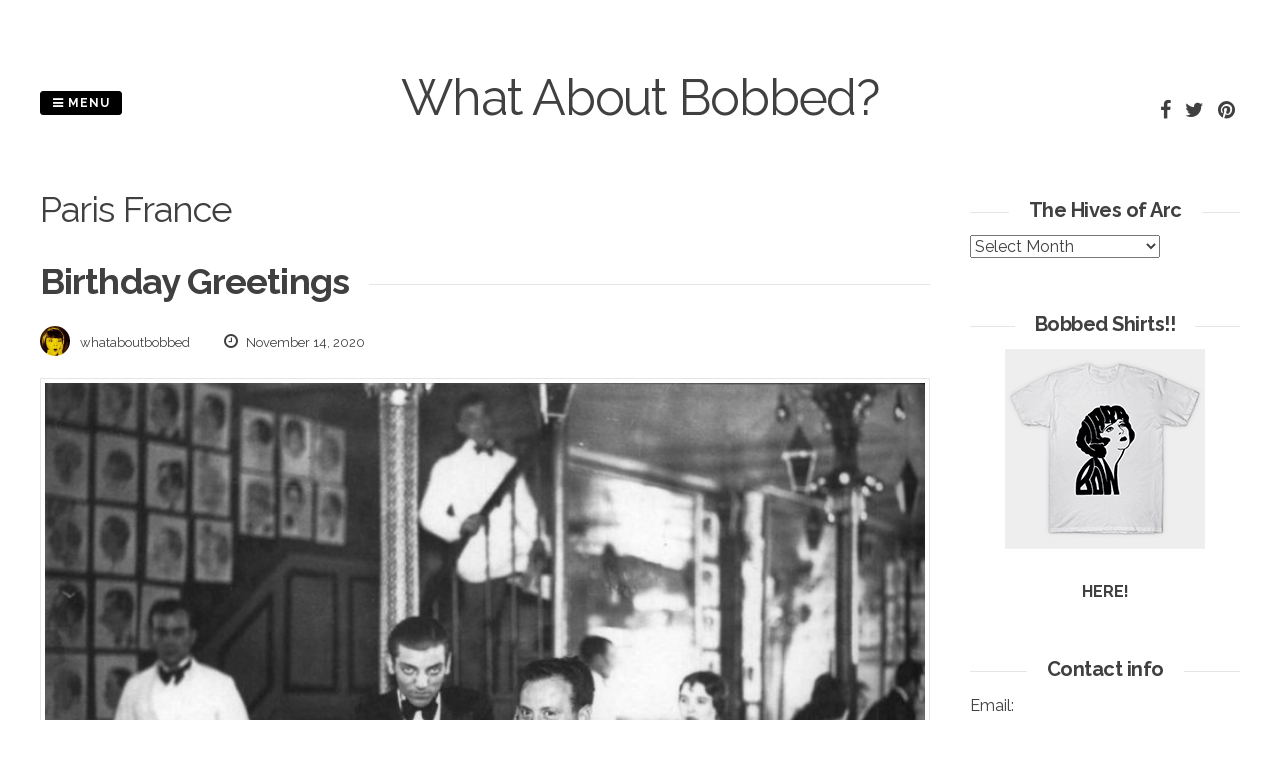

--- FILE ---
content_type: text/html; charset=UTF-8
request_url: https://www.whataboutbobbed.com/tag/paris-france/
body_size: 16243
content:
<!DOCTYPE html>
<html lang="en-US">
<head>
<meta charset="UTF-8">
<meta name="viewport" content="width=device-width, initial-scale=1"> 
<link rel="profile" href="http://gmpg.org/xfn/11">
<link rel="pingback" href="https://www.whataboutbobbed.com/xmlrpc.php">
<title>Paris France &#8211; What About Bobbed?</title>
<meta name='robots' content='max-image-preview:large' />
<link rel='dns-prefetch' href='//fonts.googleapis.com' />
<link rel="alternate" type="application/rss+xml" title="What About Bobbed? &raquo; Feed" href="https://www.whataboutbobbed.com/feed/" />
<link rel="alternate" type="application/rss+xml" title="What About Bobbed? &raquo; Comments Feed" href="https://www.whataboutbobbed.com/comments/feed/" />
<link rel="alternate" type="application/rss+xml" title="What About Bobbed? &raquo; Paris France Tag Feed" href="https://www.whataboutbobbed.com/tag/paris-france/feed/" />
<style id='wp-img-auto-sizes-contain-inline-css' type='text/css'>
img:is([sizes=auto i],[sizes^="auto," i]){contain-intrinsic-size:3000px 1500px}
/*# sourceURL=wp-img-auto-sizes-contain-inline-css */
</style>
<style id='wp-emoji-styles-inline-css' type='text/css'>

	img.wp-smiley, img.emoji {
		display: inline !important;
		border: none !important;
		box-shadow: none !important;
		height: 1em !important;
		width: 1em !important;
		margin: 0 0.07em !important;
		vertical-align: -0.1em !important;
		background: none !important;
		padding: 0 !important;
	}
/*# sourceURL=wp-emoji-styles-inline-css */
</style>
<style id='wp-block-library-inline-css' type='text/css'>
:root{--wp-block-synced-color:#7a00df;--wp-block-synced-color--rgb:122,0,223;--wp-bound-block-color:var(--wp-block-synced-color);--wp-editor-canvas-background:#ddd;--wp-admin-theme-color:#007cba;--wp-admin-theme-color--rgb:0,124,186;--wp-admin-theme-color-darker-10:#006ba1;--wp-admin-theme-color-darker-10--rgb:0,107,160.5;--wp-admin-theme-color-darker-20:#005a87;--wp-admin-theme-color-darker-20--rgb:0,90,135;--wp-admin-border-width-focus:2px}@media (min-resolution:192dpi){:root{--wp-admin-border-width-focus:1.5px}}.wp-element-button{cursor:pointer}:root .has-very-light-gray-background-color{background-color:#eee}:root .has-very-dark-gray-background-color{background-color:#313131}:root .has-very-light-gray-color{color:#eee}:root .has-very-dark-gray-color{color:#313131}:root .has-vivid-green-cyan-to-vivid-cyan-blue-gradient-background{background:linear-gradient(135deg,#00d084,#0693e3)}:root .has-purple-crush-gradient-background{background:linear-gradient(135deg,#34e2e4,#4721fb 50%,#ab1dfe)}:root .has-hazy-dawn-gradient-background{background:linear-gradient(135deg,#faaca8,#dad0ec)}:root .has-subdued-olive-gradient-background{background:linear-gradient(135deg,#fafae1,#67a671)}:root .has-atomic-cream-gradient-background{background:linear-gradient(135deg,#fdd79a,#004a59)}:root .has-nightshade-gradient-background{background:linear-gradient(135deg,#330968,#31cdcf)}:root .has-midnight-gradient-background{background:linear-gradient(135deg,#020381,#2874fc)}:root{--wp--preset--font-size--normal:16px;--wp--preset--font-size--huge:42px}.has-regular-font-size{font-size:1em}.has-larger-font-size{font-size:2.625em}.has-normal-font-size{font-size:var(--wp--preset--font-size--normal)}.has-huge-font-size{font-size:var(--wp--preset--font-size--huge)}.has-text-align-center{text-align:center}.has-text-align-left{text-align:left}.has-text-align-right{text-align:right}.has-fit-text{white-space:nowrap!important}#end-resizable-editor-section{display:none}.aligncenter{clear:both}.items-justified-left{justify-content:flex-start}.items-justified-center{justify-content:center}.items-justified-right{justify-content:flex-end}.items-justified-space-between{justify-content:space-between}.screen-reader-text{border:0;clip-path:inset(50%);height:1px;margin:-1px;overflow:hidden;padding:0;position:absolute;width:1px;word-wrap:normal!important}.screen-reader-text:focus{background-color:#ddd;clip-path:none;color:#444;display:block;font-size:1em;height:auto;left:5px;line-height:normal;padding:15px 23px 14px;text-decoration:none;top:5px;width:auto;z-index:100000}html :where(.has-border-color){border-style:solid}html :where([style*=border-top-color]){border-top-style:solid}html :where([style*=border-right-color]){border-right-style:solid}html :where([style*=border-bottom-color]){border-bottom-style:solid}html :where([style*=border-left-color]){border-left-style:solid}html :where([style*=border-width]){border-style:solid}html :where([style*=border-top-width]){border-top-style:solid}html :where([style*=border-right-width]){border-right-style:solid}html :where([style*=border-bottom-width]){border-bottom-style:solid}html :where([style*=border-left-width]){border-left-style:solid}html :where(img[class*=wp-image-]){height:auto;max-width:100%}:where(figure){margin:0 0 1em}html :where(.is-position-sticky){--wp-admin--admin-bar--position-offset:var(--wp-admin--admin-bar--height,0px)}@media screen and (max-width:600px){html :where(.is-position-sticky){--wp-admin--admin-bar--position-offset:0px}}

/*# sourceURL=wp-block-library-inline-css */
</style><style id='wp-block-paragraph-inline-css' type='text/css'>
.is-small-text{font-size:.875em}.is-regular-text{font-size:1em}.is-large-text{font-size:2.25em}.is-larger-text{font-size:3em}.has-drop-cap:not(:focus):first-letter{float:left;font-size:8.4em;font-style:normal;font-weight:100;line-height:.68;margin:.05em .1em 0 0;text-transform:uppercase}body.rtl .has-drop-cap:not(:focus):first-letter{float:none;margin-left:.1em}p.has-drop-cap.has-background{overflow:hidden}:root :where(p.has-background){padding:1.25em 2.375em}:where(p.has-text-color:not(.has-link-color)) a{color:inherit}p.has-text-align-left[style*="writing-mode:vertical-lr"],p.has-text-align-right[style*="writing-mode:vertical-rl"]{rotate:180deg}
/*# sourceURL=https://www.whataboutbobbed.com/wp-includes/blocks/paragraph/style.min.css */
</style>
<style id='global-styles-inline-css' type='text/css'>
:root{--wp--preset--aspect-ratio--square: 1;--wp--preset--aspect-ratio--4-3: 4/3;--wp--preset--aspect-ratio--3-4: 3/4;--wp--preset--aspect-ratio--3-2: 3/2;--wp--preset--aspect-ratio--2-3: 2/3;--wp--preset--aspect-ratio--16-9: 16/9;--wp--preset--aspect-ratio--9-16: 9/16;--wp--preset--color--black: #000000;--wp--preset--color--cyan-bluish-gray: #abb8c3;--wp--preset--color--white: #ffffff;--wp--preset--color--pale-pink: #f78da7;--wp--preset--color--vivid-red: #cf2e2e;--wp--preset--color--luminous-vivid-orange: #ff6900;--wp--preset--color--luminous-vivid-amber: #fcb900;--wp--preset--color--light-green-cyan: #7bdcb5;--wp--preset--color--vivid-green-cyan: #00d084;--wp--preset--color--pale-cyan-blue: #8ed1fc;--wp--preset--color--vivid-cyan-blue: #0693e3;--wp--preset--color--vivid-purple: #9b51e0;--wp--preset--gradient--vivid-cyan-blue-to-vivid-purple: linear-gradient(135deg,rgb(6,147,227) 0%,rgb(155,81,224) 100%);--wp--preset--gradient--light-green-cyan-to-vivid-green-cyan: linear-gradient(135deg,rgb(122,220,180) 0%,rgb(0,208,130) 100%);--wp--preset--gradient--luminous-vivid-amber-to-luminous-vivid-orange: linear-gradient(135deg,rgb(252,185,0) 0%,rgb(255,105,0) 100%);--wp--preset--gradient--luminous-vivid-orange-to-vivid-red: linear-gradient(135deg,rgb(255,105,0) 0%,rgb(207,46,46) 100%);--wp--preset--gradient--very-light-gray-to-cyan-bluish-gray: linear-gradient(135deg,rgb(238,238,238) 0%,rgb(169,184,195) 100%);--wp--preset--gradient--cool-to-warm-spectrum: linear-gradient(135deg,rgb(74,234,220) 0%,rgb(151,120,209) 20%,rgb(207,42,186) 40%,rgb(238,44,130) 60%,rgb(251,105,98) 80%,rgb(254,248,76) 100%);--wp--preset--gradient--blush-light-purple: linear-gradient(135deg,rgb(255,206,236) 0%,rgb(152,150,240) 100%);--wp--preset--gradient--blush-bordeaux: linear-gradient(135deg,rgb(254,205,165) 0%,rgb(254,45,45) 50%,rgb(107,0,62) 100%);--wp--preset--gradient--luminous-dusk: linear-gradient(135deg,rgb(255,203,112) 0%,rgb(199,81,192) 50%,rgb(65,88,208) 100%);--wp--preset--gradient--pale-ocean: linear-gradient(135deg,rgb(255,245,203) 0%,rgb(182,227,212) 50%,rgb(51,167,181) 100%);--wp--preset--gradient--electric-grass: linear-gradient(135deg,rgb(202,248,128) 0%,rgb(113,206,126) 100%);--wp--preset--gradient--midnight: linear-gradient(135deg,rgb(2,3,129) 0%,rgb(40,116,252) 100%);--wp--preset--font-size--small: 13px;--wp--preset--font-size--medium: 20px;--wp--preset--font-size--large: 36px;--wp--preset--font-size--x-large: 42px;--wp--preset--spacing--20: 0.44rem;--wp--preset--spacing--30: 0.67rem;--wp--preset--spacing--40: 1rem;--wp--preset--spacing--50: 1.5rem;--wp--preset--spacing--60: 2.25rem;--wp--preset--spacing--70: 3.38rem;--wp--preset--spacing--80: 5.06rem;--wp--preset--shadow--natural: 6px 6px 9px rgba(0, 0, 0, 0.2);--wp--preset--shadow--deep: 12px 12px 50px rgba(0, 0, 0, 0.4);--wp--preset--shadow--sharp: 6px 6px 0px rgba(0, 0, 0, 0.2);--wp--preset--shadow--outlined: 6px 6px 0px -3px rgb(255, 255, 255), 6px 6px rgb(0, 0, 0);--wp--preset--shadow--crisp: 6px 6px 0px rgb(0, 0, 0);}:where(.is-layout-flex){gap: 0.5em;}:where(.is-layout-grid){gap: 0.5em;}body .is-layout-flex{display: flex;}.is-layout-flex{flex-wrap: wrap;align-items: center;}.is-layout-flex > :is(*, div){margin: 0;}body .is-layout-grid{display: grid;}.is-layout-grid > :is(*, div){margin: 0;}:where(.wp-block-columns.is-layout-flex){gap: 2em;}:where(.wp-block-columns.is-layout-grid){gap: 2em;}:where(.wp-block-post-template.is-layout-flex){gap: 1.25em;}:where(.wp-block-post-template.is-layout-grid){gap: 1.25em;}.has-black-color{color: var(--wp--preset--color--black) !important;}.has-cyan-bluish-gray-color{color: var(--wp--preset--color--cyan-bluish-gray) !important;}.has-white-color{color: var(--wp--preset--color--white) !important;}.has-pale-pink-color{color: var(--wp--preset--color--pale-pink) !important;}.has-vivid-red-color{color: var(--wp--preset--color--vivid-red) !important;}.has-luminous-vivid-orange-color{color: var(--wp--preset--color--luminous-vivid-orange) !important;}.has-luminous-vivid-amber-color{color: var(--wp--preset--color--luminous-vivid-amber) !important;}.has-light-green-cyan-color{color: var(--wp--preset--color--light-green-cyan) !important;}.has-vivid-green-cyan-color{color: var(--wp--preset--color--vivid-green-cyan) !important;}.has-pale-cyan-blue-color{color: var(--wp--preset--color--pale-cyan-blue) !important;}.has-vivid-cyan-blue-color{color: var(--wp--preset--color--vivid-cyan-blue) !important;}.has-vivid-purple-color{color: var(--wp--preset--color--vivid-purple) !important;}.has-black-background-color{background-color: var(--wp--preset--color--black) !important;}.has-cyan-bluish-gray-background-color{background-color: var(--wp--preset--color--cyan-bluish-gray) !important;}.has-white-background-color{background-color: var(--wp--preset--color--white) !important;}.has-pale-pink-background-color{background-color: var(--wp--preset--color--pale-pink) !important;}.has-vivid-red-background-color{background-color: var(--wp--preset--color--vivid-red) !important;}.has-luminous-vivid-orange-background-color{background-color: var(--wp--preset--color--luminous-vivid-orange) !important;}.has-luminous-vivid-amber-background-color{background-color: var(--wp--preset--color--luminous-vivid-amber) !important;}.has-light-green-cyan-background-color{background-color: var(--wp--preset--color--light-green-cyan) !important;}.has-vivid-green-cyan-background-color{background-color: var(--wp--preset--color--vivid-green-cyan) !important;}.has-pale-cyan-blue-background-color{background-color: var(--wp--preset--color--pale-cyan-blue) !important;}.has-vivid-cyan-blue-background-color{background-color: var(--wp--preset--color--vivid-cyan-blue) !important;}.has-vivid-purple-background-color{background-color: var(--wp--preset--color--vivid-purple) !important;}.has-black-border-color{border-color: var(--wp--preset--color--black) !important;}.has-cyan-bluish-gray-border-color{border-color: var(--wp--preset--color--cyan-bluish-gray) !important;}.has-white-border-color{border-color: var(--wp--preset--color--white) !important;}.has-pale-pink-border-color{border-color: var(--wp--preset--color--pale-pink) !important;}.has-vivid-red-border-color{border-color: var(--wp--preset--color--vivid-red) !important;}.has-luminous-vivid-orange-border-color{border-color: var(--wp--preset--color--luminous-vivid-orange) !important;}.has-luminous-vivid-amber-border-color{border-color: var(--wp--preset--color--luminous-vivid-amber) !important;}.has-light-green-cyan-border-color{border-color: var(--wp--preset--color--light-green-cyan) !important;}.has-vivid-green-cyan-border-color{border-color: var(--wp--preset--color--vivid-green-cyan) !important;}.has-pale-cyan-blue-border-color{border-color: var(--wp--preset--color--pale-cyan-blue) !important;}.has-vivid-cyan-blue-border-color{border-color: var(--wp--preset--color--vivid-cyan-blue) !important;}.has-vivid-purple-border-color{border-color: var(--wp--preset--color--vivid-purple) !important;}.has-vivid-cyan-blue-to-vivid-purple-gradient-background{background: var(--wp--preset--gradient--vivid-cyan-blue-to-vivid-purple) !important;}.has-light-green-cyan-to-vivid-green-cyan-gradient-background{background: var(--wp--preset--gradient--light-green-cyan-to-vivid-green-cyan) !important;}.has-luminous-vivid-amber-to-luminous-vivid-orange-gradient-background{background: var(--wp--preset--gradient--luminous-vivid-amber-to-luminous-vivid-orange) !important;}.has-luminous-vivid-orange-to-vivid-red-gradient-background{background: var(--wp--preset--gradient--luminous-vivid-orange-to-vivid-red) !important;}.has-very-light-gray-to-cyan-bluish-gray-gradient-background{background: var(--wp--preset--gradient--very-light-gray-to-cyan-bluish-gray) !important;}.has-cool-to-warm-spectrum-gradient-background{background: var(--wp--preset--gradient--cool-to-warm-spectrum) !important;}.has-blush-light-purple-gradient-background{background: var(--wp--preset--gradient--blush-light-purple) !important;}.has-blush-bordeaux-gradient-background{background: var(--wp--preset--gradient--blush-bordeaux) !important;}.has-luminous-dusk-gradient-background{background: var(--wp--preset--gradient--luminous-dusk) !important;}.has-pale-ocean-gradient-background{background: var(--wp--preset--gradient--pale-ocean) !important;}.has-electric-grass-gradient-background{background: var(--wp--preset--gradient--electric-grass) !important;}.has-midnight-gradient-background{background: var(--wp--preset--gradient--midnight) !important;}.has-small-font-size{font-size: var(--wp--preset--font-size--small) !important;}.has-medium-font-size{font-size: var(--wp--preset--font-size--medium) !important;}.has-large-font-size{font-size: var(--wp--preset--font-size--large) !important;}.has-x-large-font-size{font-size: var(--wp--preset--font-size--x-large) !important;}
/*# sourceURL=global-styles-inline-css */
</style>

<style id='classic-theme-styles-inline-css' type='text/css'>
/*! This file is auto-generated */
.wp-block-button__link{color:#fff;background-color:#32373c;border-radius:9999px;box-shadow:none;text-decoration:none;padding:calc(.667em + 2px) calc(1.333em + 2px);font-size:1.125em}.wp-block-file__button{background:#32373c;color:#fff;text-decoration:none}
/*# sourceURL=/wp-includes/css/classic-themes.min.css */
</style>
<link rel='stylesheet' id='pgc-simply-gallery-plugin-lightbox-style-css' href='https://www.whataboutbobbed.com/wp-content/plugins/simply-gallery-block/plugins/pgc_sgb_lightbox.min.style.css?ver=3.3.0' type='text/css' media='all' />
<link rel='stylesheet' id='parent-style-css' href='https://www.whataboutbobbed.com/wp-content/themes/gridsby/style.css?ver=6.9' type='text/css' media='all' />
<link rel='stylesheet' id='gridsby-style-css' href='https://www.whataboutbobbed.com/wp-content/themes/gridsby-child/style.css?ver=6.9' type='text/css' media='all' />
<style id='gridsby-style-inline-css' type='text/css'>
h1, h2, h3, h4, h5, h6 { font-family: Raleway; }
body, button, input, select, textarea { font-family: Raleway; }

/*# sourceURL=gridsby-style-inline-css */
</style>
<link rel='stylesheet' id='gridsby-headings-fonts-css' href='//fonts.googleapis.com/css?family=Raleway%3A400%2C700&#038;ver=6.9' type='text/css' media='all' />
<link rel='stylesheet' id='gridsby-body-fonts-css' href='//fonts.googleapis.com/css?family=Raleway%3A400%2C700&#038;ver=6.9' type='text/css' media='all' />
<link rel='stylesheet' id='gridsby-font-awesome-css' href='https://www.whataboutbobbed.com/wp-content/themes/gridsby/fonts/font-awesome.css?ver=6.9' type='text/css' media='all' />
<link rel='stylesheet' id='gridsby-new-font-awesome-css' href='https://www.whataboutbobbed.com/wp-content/themes/gridsby/fonts/css/fontawesome.css?ver=6.9' type='text/css' media='all' />
<link rel='stylesheet' id='gridsby-menu-css-css' href='https://www.whataboutbobbed.com/wp-content/themes/gridsby/css/jPushMenu.css?ver=6.9' type='text/css' media='all' />
<link rel='stylesheet' id='taxopress-frontend-css-css' href='https://www.whataboutbobbed.com/wp-content/plugins/simple-tags/assets/frontend/css/frontend.css?ver=3.41.0' type='text/css' media='all' />
<link rel='stylesheet' id='arpw-style-css' href='https://www.whataboutbobbed.com/wp-content/plugins/advanced-random-posts-widget/assets/css/arpw-frontend.css?ver=6.9' type='text/css' media='all' />
<script type="text/javascript" src="https://www.whataboutbobbed.com/wp-content/themes/gridsby/js/imagesloaded.pkgd.js?ver=6.9" id="gridsby-images-loaded-js"></script>
<script type="text/javascript" src="https://www.whataboutbobbed.com/wp-includes/js/jquery/jquery.min.js?ver=3.7.1" id="jquery-core-js"></script>
<script type="text/javascript" src="https://www.whataboutbobbed.com/wp-includes/js/jquery/jquery-migrate.min.js?ver=3.4.1" id="jquery-migrate-js"></script>
<script type="text/javascript" src="https://www.whataboutbobbed.com/wp-content/themes/gridsby/js/modernizr.custom.js?ver=6.9" id="gridsby-modernizr-js"></script>
<script type="text/javascript" src="https://www.whataboutbobbed.com/wp-content/plugins/simple-tags/assets/frontend/js/frontend.js?ver=3.41.0" id="taxopress-frontend-js-js"></script>
<link rel="https://api.w.org/" href="https://www.whataboutbobbed.com/wp-json/" /><link rel="alternate" title="JSON" type="application/json" href="https://www.whataboutbobbed.com/wp-json/wp/v2/tags/596" /><link rel="EditURI" type="application/rsd+xml" title="RSD" href="https://www.whataboutbobbed.com/xmlrpc.php?rsd" />
<noscript><style>.simply-gallery-amp{ display: block !important; }</style></noscript><noscript><style>.sgb-preloader{ display: none !important; }</style></noscript><!--[if lt IE 9]>
<script src="https://www.whataboutbobbed.com/wp-content/themes/gridsby/js/html5shiv.js"></script>
<![endif]-->
	
	<link rel="shortcut icon" href="http://www.whataboutbobbed.com/wp-content/uploads/2020/05/logo.jpg" />
 
	
	<!-- gridsby customizer CSS -->
	<style>
	
				
				
				
				
				
				
				 
				
		 
		
		 
		
				
				
				
				
		 
		
				
		 
		
				
				
				
		 
		  
	</style>
    
<style type="text/css">a.st_tag, a.internal_tag, .st_tag, .internal_tag { text-decoration: underline !important; }</style>
<!-- BEGIN Clicky Analytics v2.2.4 Tracking - https://wordpress.org/plugins/clicky-analytics/ -->
<script type="text/javascript">
  var clicky_custom = clicky_custom || {};
  clicky_custom.html_media_track = 1;
</script>
<script type="text/javascript">
  var clicky_custom = clicky_custom || {};
  clicky_custom.outbound_pattern = ['/go/','/out/'];
</script>

<script async src="//static.getclicky.com/101252571.js"></script>
<script src='//static.getclicky.com/inc/javascript/video/youtube.js'></script>
<!-- END Clicky Analytics v2.2.4 Tracking -->

<!-- Clicky Web Analytics - https://clicky.com, WordPress Plugin by Yoast - https://yoast.com/wordpress/plugins/clicky/ --><script>
	
	var clicky_site_ids = clicky_site_ids || [];
	clicky_site_ids.push("101252571");
</script>
<script async src="//static.getclicky.com/js"></script><link rel="icon" href="https://www.whataboutbobbed.com/wp-content/uploads/2020/05/cropped-logo-32x32.jpg" sizes="32x32" />
<link rel="icon" href="https://www.whataboutbobbed.com/wp-content/uploads/2020/05/cropped-logo-192x192.jpg" sizes="192x192" />
<link rel="apple-touch-icon" href="https://www.whataboutbobbed.com/wp-content/uploads/2020/05/cropped-logo-180x180.jpg" />
<meta name="msapplication-TileImage" content="https://www.whataboutbobbed.com/wp-content/uploads/2020/05/cropped-logo-270x270.jpg" />
 
</head>

<body class="archive tag tag-paris-france tag-596 wp-theme-gridsby wp-child-theme-gridsby-child">

	<div id="page" class="hfeed site">
		<a class="skip-link screen-reader-text" href="#content">Skip to content</a>
        
        <nav class="cbp-spmenu cbp-spmenu-vertical cbp-spmenu-left">
			<h3><i class="fa fa-close"></i> Close Menu</h3> 
			<div class="menu-menu-container"><ul id="menu-menu" class="menu"><li id="menu-item-53351" class="menu-item menu-item-type-custom menu-item-object-custom menu-item-home menu-item-53351"><a href="http://www.whataboutbobbed.com">Home</a></li>
<li id="menu-item-53350" class="menu-item menu-item-type-post_type menu-item-object-page menu-item-53350"><a href="https://www.whataboutbobbed.com/what-about-history/">What About History?</a></li>
</ul></div>		</nav>

		<header id="masthead" class="site-header" role="banner">
        
        	<div class="grid">
            
			<div class="site-branding">
        	
			            
    			<hgroup> 
       				<h1 class="site-title">
                    	<a href="https://www.whataboutbobbed.com/" rel="home">
							What About Bobbed?                        </a>
                    </h1>
    			</hgroup>
                
						
				<h2 class="site-description"></h2>
			</div><!-- site-branding -->
        
        	<div class="contact-button">
        		<button class="toggle-menu menu-left push-body"><i class="fa fa-bars"></i> Menu</button> 
        	</div><!-- contact-button -->
        
        	
			        	
        		<div class="social-media">
                 
            		
												
			
            
              			
                        	<ul class='social-media-icons'>
                            	 
                                	<li>
                                    <a href="https://www.facebook.com/whataboutbobbed/" >
                                    <i class="fa fa-facebook"></i>
                                    </a>
                                    </li>
								                                                                	<li>
                                    <a href="https://twitter.com/whataboutbobbed" >
                                    <i class="fa fa-twitter"></i>
                                    </a>
                                    </li>
								                                                                                                                                 
                                                                                                                                	<li>
                                    <a href="https://www.pinterest.com/search/pins/?q=whataboutbobbed&#038;rs=typed&#038;term_meta%5B%5D=whataboutbobbed%7Ctyped" >
                                    <i class="fa fa-pinterest"></i>
                                    </a>
                                    </li>
								                                                                                                                                                                                                                                                                                                                                                                                                                                                                                                                                                                                                                                                                                                                                 
                        	</ul>
                       
                
                	
        	
    											                    		
				</div>
				
						
            
            </div>       
 
    	</header><!-- #masthead -->

	<section id="content" class="site-content">

<div class="grid grid-pad">
	
            <div class="col-9-12 content-wrapper">
        
        <section id="primary" class="content-area blog-archive">
            <main id="main" class="site-main" role="main">
    
               
                <header class="page-header">
                    <h1 class="page-title">
                        Paris France                    </h1>
                                    </header><!-- .page-header -->
    
                                                 
                    

	<article id="post-53692" class="post-53692 post type-post status-publish format-standard has-post-thumbnail hentry category-uncategorized tag-1920s tag-563 tag-20s tag-france tag-joe-zelli tag-joe-zellis-royal-box tag-louise-brooks tag-may tag-may-1929 tag-night-club tag-nightclub tag-paris tag-paris-france tag-phone tag-phones tag-restaurant tag-royal-box tag-royal-box-nightclub tag-telephone tag-waiter tag-waiters">
		<header class="entry-header">
			<h1 class="entry-title"><span class="title"><a href="https://www.whataboutbobbed.com/2020/11/birthday-greetings/" rel="bookmark">Birthday Greetings</a></span></h1>
						
            <div class="entry-meta">
                <span class="meta-block"><img alt='' src='https://secure.gravatar.com/avatar/dc8d21b6a93c2af1df8de7e9dbc7860c58fbef3747ed174e75c53ff87bc6e047?s=96&#038;d=mm&#038;r=g' srcset='https://secure.gravatar.com/avatar/dc8d21b6a93c2af1df8de7e9dbc7860c58fbef3747ed174e75c53ff87bc6e047?s=96&#038;d=mm&#038;r=g 2x' class='avatar avatar-96 photo' height='96' width='96' decoding='async'/>whataboutbobbed</span>
                <span class="meta-block"><i class="fa fa-clock-o"></i> November 14, 2020</span>
			</div><!-- .entry-meta --> 
					</header><!-- .entry-header -->

		<div class="entry-content">
        	<img width="640" height="537" src="https://www.whataboutbobbed.com/wp-content/uploads/2020/11/lb-call-1024x859.jpg" class="archive-image wp-post-image" alt="" decoding="async" fetchpriority="high" srcset="https://www.whataboutbobbed.com/wp-content/uploads/2020/11/lb-call-1024x859.jpg 1024w, https://www.whataboutbobbed.com/wp-content/uploads/2020/11/lb-call-300x252.jpg 300w, https://www.whataboutbobbed.com/wp-content/uploads/2020/11/lb-call-150x126.jpg 150w, https://www.whataboutbobbed.com/wp-content/uploads/2020/11/lb-call-768x644.jpg 768w, https://www.whataboutbobbed.com/wp-content/uploads/2020/11/lb-call-450x378.jpg 450w, https://www.whataboutbobbed.com/wp-content/uploads/2020/11/lb-call-600x504.jpg 600w, https://www.whataboutbobbed.com/wp-content/uploads/2020/11/lb-call.jpg 1200w" sizes="(max-width: 640px) 100vw, 640px" />			<p>Louise Brooks and friends, at Joe Zelli’s Royal Box nightclub in Paris, May 1929 HAPPY BIRTHDAY LOUISE!!!</p>

					</div><!-- .entry-content -->
        
        <footer class="entry-footer">
			<span class="tags-links">Tagged <a href="https://www.whataboutbobbed.com/tag/1920s/" rel="tag">1920s</a>, <a href="https://www.whataboutbobbed.com/tag/1929/" rel="tag">1929</a>, <a href="https://www.whataboutbobbed.com/tag/20s/" rel="tag">20s</a>, <a href="https://www.whataboutbobbed.com/tag/france/" rel="tag">France</a>, <a href="https://www.whataboutbobbed.com/tag/joe-zelli/" rel="tag">Joe Zelli</a>, <a href="https://www.whataboutbobbed.com/tag/joe-zellis-royal-box/" rel="tag">Joe Zelli’s Royal Box</a>, <a href="https://www.whataboutbobbed.com/tag/louise-brooks/" rel="tag">Louise Brooks</a>, <a href="https://www.whataboutbobbed.com/tag/may/" rel="tag">May</a>, <a href="https://www.whataboutbobbed.com/tag/may-1929/" rel="tag">May 1929</a>, <a href="https://www.whataboutbobbed.com/tag/night-club/" rel="tag">night club</a>, <a href="https://www.whataboutbobbed.com/tag/nightclub/" rel="tag">nightclub</a>, <a href="https://www.whataboutbobbed.com/tag/paris/" rel="tag">Paris</a>, <a href="https://www.whataboutbobbed.com/tag/paris-france/" rel="tag">Paris France</a>, <a href="https://www.whataboutbobbed.com/tag/phone/" rel="tag">phone</a>, <a href="https://www.whataboutbobbed.com/tag/phones/" rel="tag">phones</a>, <a href="https://www.whataboutbobbed.com/tag/restaurant/" rel="tag">restaurant</a>, <a href="https://www.whataboutbobbed.com/tag/royal-box/" rel="tag">Royal Box</a>, <a href="https://www.whataboutbobbed.com/tag/royal-box-nightclub/" rel="tag">Royal Box nightclub</a>, <a href="https://www.whataboutbobbed.com/tag/telephone/" rel="tag">telephone</a>, <a href="https://www.whataboutbobbed.com/tag/waiter/" rel="tag">waiter</a>, <a href="https://www.whataboutbobbed.com/tag/waiters/" rel="tag">waiters</a></span><span class="comments-link"><a href="https://www.whataboutbobbed.com/2020/11/birthday-greetings/#respond">Leave a comment</a></span>			<a href="https://www.whataboutbobbed.com/2020/11/birthday-greetings/"> 
				<button class="read-more"> 
            		
            			Permalink   
            		
            	</button> 
            </a> 
			
		</footer><!-- .entry-footer -->

	</article><!-- #post-## -->
    
                                 
                    

	<article id="post-53278" class="post-53278 post type-post status-publish format-standard has-post-thumbnail hentry category-uncategorized tag-1930s tag-174 tag-30s tag-boulevard-rochechouart tag-brassai tag-france tag-gyula-halaszprostitutesnookerbillardshooker tag-paris tag-paris-france tag-pool-cue">
		<header class="entry-header">
			
						
            <div class="entry-meta">
                <span class="meta-block"><img alt='' src='https://secure.gravatar.com/avatar/dc8d21b6a93c2af1df8de7e9dbc7860c58fbef3747ed174e75c53ff87bc6e047?s=96&#038;d=mm&#038;r=g' srcset='https://secure.gravatar.com/avatar/dc8d21b6a93c2af1df8de7e9dbc7860c58fbef3747ed174e75c53ff87bc6e047?s=96&#038;d=mm&#038;r=g 2x' class='avatar avatar-96 photo' height='96' width='96' decoding='async'/>whataboutbobbed</span>
                <span class="meta-block"><i class="fa fa-clock-o"></i> May 6, 2020</span>
			</div><!-- .entry-meta --> 
					</header><!-- .entry-header -->

		<div class="entry-content">
        	<img width="640" height="858" src="https://www.whataboutbobbed.com/wp-content/uploads/2020/05/prost-764x1024.jpg" class="archive-image wp-post-image" alt="" decoding="async" loading="lazy" srcset="https://www.whataboutbobbed.com/wp-content/uploads/2020/05/prost-764x1024.jpg 764w, https://www.whataboutbobbed.com/wp-content/uploads/2020/05/prost-224x300.jpg 224w, https://www.whataboutbobbed.com/wp-content/uploads/2020/05/prost-112x150.jpg 112w, https://www.whataboutbobbed.com/wp-content/uploads/2020/05/prost-768x1029.jpg 768w, https://www.whataboutbobbed.com/wp-content/uploads/2020/05/prost-1147x1536.jpg 1147w, https://www.whataboutbobbed.com/wp-content/uploads/2020/05/prost-450x603.jpg 450w, https://www.whataboutbobbed.com/wp-content/uploads/2020/05/prost-600x804.jpg 600w, https://www.whataboutbobbed.com/wp-content/uploads/2020/05/prost-250x335.jpg 250w, https://www.whataboutbobbed.com/wp-content/uploads/2020/05/prost-550x737.jpg 550w, https://www.whataboutbobbed.com/wp-content/uploads/2020/05/prost-800x1072.jpg 800w, https://www.whataboutbobbed.com/wp-content/uploads/2020/05/prost-134x180.jpg 134w, https://www.whataboutbobbed.com/wp-content/uploads/2020/05/prost-373x500.jpg 373w, https://www.whataboutbobbed.com/wp-content/uploads/2020/05/prost-64x86.jpg 64w, https://www.whataboutbobbed.com/wp-content/uploads/2020/05/prost.jpg 1493w" sizes="auto, (max-width: 640px) 100vw, 640px" />			<p>prostitute playing snooker, Boulevard Rochechouart, Paris, circa 1932 by&nbsp;Brassaï (Gyula Halász)</p>

					</div><!-- .entry-content -->
        
        <footer class="entry-footer">
			<span class="tags-links">Tagged <a href="https://www.whataboutbobbed.com/tag/1930s/" rel="tag">1930s</a>, <a href="https://www.whataboutbobbed.com/tag/1932/" rel="tag">1932</a>, <a href="https://www.whataboutbobbed.com/tag/30s/" rel="tag">30s</a>, <a href="https://www.whataboutbobbed.com/tag/boulevard-rochechouart/" rel="tag">Boulevard Rochechouart</a>, <a href="https://www.whataboutbobbed.com/tag/brassai/" rel="tag">Brassaï</a>, <a href="https://www.whataboutbobbed.com/tag/france/" rel="tag">France</a>, <a href="https://www.whataboutbobbed.com/tag/gyula-halaszprostitutesnookerbillardshooker/" rel="tag">Gyula Halász#prostitute#snooker#billards#hooker</a>, <a href="https://www.whataboutbobbed.com/tag/paris/" rel="tag">Paris</a>, <a href="https://www.whataboutbobbed.com/tag/paris-france/" rel="tag">Paris France</a>, <a href="https://www.whataboutbobbed.com/tag/pool-cue/" rel="tag">pool cue</a></span><span class="comments-link"><a href="https://www.whataboutbobbed.com/2020/05/53278/#respond">Leave a comment</a></span>			<a href="https://www.whataboutbobbed.com/2020/05/53278/"> 
				<button class="read-more"> 
            		
            			Permalink   
            		
            	</button> 
            </a> 
			
		</footer><!-- .entry-footer -->

	</article><!-- #post-## -->
    
                                 
                    

	<article id="post-389" class="post-389 post type-post status-publish format-gallery has-post-thumbnail hentry category-uncategorized tag-1930s tag-103 tag-30s tag-bar tag-brassa tag-brassai tag-france tag-french tag-gyula-halas tag-le-monocle tag-paris tag-paris-bar tag-paris-france post_format-post-format-gallery">
		<header class="entry-header">
			
						
            <div class="entry-meta">
                <span class="meta-block"><img alt='' src='https://secure.gravatar.com/avatar/dc8d21b6a93c2af1df8de7e9dbc7860c58fbef3747ed174e75c53ff87bc6e047?s=96&#038;d=mm&#038;r=g' srcset='https://secure.gravatar.com/avatar/dc8d21b6a93c2af1df8de7e9dbc7860c58fbef3747ed174e75c53ff87bc6e047?s=96&#038;d=mm&#038;r=g 2x' class='avatar avatar-96 photo' height='96' width='96' loading='lazy' decoding='async'/>whataboutbobbed</span>
                <span class="meta-block"><i class="fa fa-clock-o"></i> January 11, 2020</span>
			</div><!-- .entry-meta --> 
					</header><!-- .entry-header -->

		<div class="entry-content">
        	<img width="640" height="803" src="https://www.whataboutbobbed.com/wp-content/uploads/2020/01/002587a8ee1cd73b9c826e7f79a7bbf878a60f24-1-816x1024.jpg" class="archive-image wp-post-image" alt="" decoding="async" loading="lazy" srcset="https://www.whataboutbobbed.com/wp-content/uploads/2020/01/002587a8ee1cd73b9c826e7f79a7bbf878a60f24-1-816x1024.jpg 816w, https://www.whataboutbobbed.com/wp-content/uploads/2020/01/002587a8ee1cd73b9c826e7f79a7bbf878a60f24-1-600x753.jpg 600w, https://www.whataboutbobbed.com/wp-content/uploads/2020/01/002587a8ee1cd73b9c826e7f79a7bbf878a60f24-1-64x80.jpg 64w, https://www.whataboutbobbed.com/wp-content/uploads/2020/01/002587a8ee1cd73b9c826e7f79a7bbf878a60f24-1-239x300.jpg 239w, https://www.whataboutbobbed.com/wp-content/uploads/2020/01/002587a8ee1cd73b9c826e7f79a7bbf878a60f24-1-768x964.jpg 768w, https://www.whataboutbobbed.com/wp-content/uploads/2020/01/002587a8ee1cd73b9c826e7f79a7bbf878a60f24-1-1224x1536.jpg 1224w, https://www.whataboutbobbed.com/wp-content/uploads/2020/01/002587a8ee1cd73b9c826e7f79a7bbf878a60f24-1-450x565.jpg 450w, https://www.whataboutbobbed.com/wp-content/uploads/2020/01/002587a8ee1cd73b9c826e7f79a7bbf878a60f24-1-250x314.jpg 250w, https://www.whataboutbobbed.com/wp-content/uploads/2020/01/002587a8ee1cd73b9c826e7f79a7bbf878a60f24-1-550x690.jpg 550w, https://www.whataboutbobbed.com/wp-content/uploads/2020/01/002587a8ee1cd73b9c826e7f79a7bbf878a60f24-1-800x1004.jpg 800w, https://www.whataboutbobbed.com/wp-content/uploads/2020/01/002587a8ee1cd73b9c826e7f79a7bbf878a60f24-1-143x180.jpg 143w, https://www.whataboutbobbed.com/wp-content/uploads/2020/01/002587a8ee1cd73b9c826e7f79a7bbf878a60f24-1-399x500.jpg 399w, https://www.whataboutbobbed.com/wp-content/uploads/2020/01/002587a8ee1cd73b9c826e7f79a7bbf878a60f24-1.jpg 1280w" sizes="auto, (max-width: 640px) 100vw, 640px" />			<p>Le Monocle, the Bar, Paris. on the Left is Lulu de Montparnasse by Brassaï (Gyula Halász), 1933</p>

					</div><!-- .entry-content -->
        
        <footer class="entry-footer">
			<span class="tags-links">Tagged <a href="https://www.whataboutbobbed.com/tag/1930s/" rel="tag">1930s</a>, <a href="https://www.whataboutbobbed.com/tag/1933/" rel="tag">1933</a>, <a href="https://www.whataboutbobbed.com/tag/30s/" rel="tag">30s</a>, <a href="https://www.whataboutbobbed.com/tag/bar/" rel="tag">bar</a>, <a href="https://www.whataboutbobbed.com/tag/brassa/" rel="tag">Brassa</a>, <a href="https://www.whataboutbobbed.com/tag/brassai/" rel="tag">Brassaï</a>, <a href="https://www.whataboutbobbed.com/tag/france/" rel="tag">France</a>, <a href="https://www.whataboutbobbed.com/tag/french/" rel="tag">French</a>, <a href="https://www.whataboutbobbed.com/tag/gyula-halas/" rel="tag">Gyula Halás</a>, <a href="https://www.whataboutbobbed.com/tag/le-monocle/" rel="tag">Le Monocle</a>, <a href="https://www.whataboutbobbed.com/tag/paris/" rel="tag">Paris</a>, <a href="https://www.whataboutbobbed.com/tag/paris-bar/" rel="tag">Paris bar</a>, <a href="https://www.whataboutbobbed.com/tag/paris-france/" rel="tag">Paris France</a></span><span class="comments-link"><a href="https://www.whataboutbobbed.com/2020/01/le-monocle-the-bar-paris-on-the-left-is-lulu-de/#respond">Leave a comment</a></span>			<a href="https://www.whataboutbobbed.com/2020/01/le-monocle-the-bar-paris-on-the-left-is-lulu-de/"> 
				<button class="read-more"> 
            		
            			Permalink   
            		
            	</button> 
            </a> 
			
		</footer><!-- .entry-footer -->

	</article><!-- #post-## -->
    
                                 
                    

	<article id="post-657" class="post-657 post type-post status-publish format-gallery has-post-thumbnail hentry category-uncategorized tag-1920s tag-1032 tag-20s tag-cafe-des-ambassadeurs tag-dance tag-dancer tag-dancing tag-dolly-sisters tag-france tag-headdress tag-james-abbe tag-janka-deutsch tag-jenny-dolly tag-paris tag-paris-france tag-paris-sans-voiles tag-revue tag-rosie-dolly tag-rozsika-deutsch tag-sister tag-sisters tag-the-dolly-sisters post_format-post-format-gallery">
		<header class="entry-header">
			
						
            <div class="entry-meta">
                <span class="meta-block"><img alt='' src='https://secure.gravatar.com/avatar/dc8d21b6a93c2af1df8de7e9dbc7860c58fbef3747ed174e75c53ff87bc6e047?s=96&#038;d=mm&#038;r=g' srcset='https://secure.gravatar.com/avatar/dc8d21b6a93c2af1df8de7e9dbc7860c58fbef3747ed174e75c53ff87bc6e047?s=96&#038;d=mm&#038;r=g 2x' class='avatar avatar-96 photo' height='96' width='96' loading='lazy' decoding='async'/>whataboutbobbed</span>
                <span class="meta-block"><i class="fa fa-clock-o"></i> October 24, 2019</span>
			</div><!-- .entry-meta --> 
					</header><!-- .entry-header -->

		<div class="entry-content">
        	<img width="640" height="806" src="https://www.whataboutbobbed.com/wp-content/uploads/2019/10/tumblr_pwc8m6slez1qg8r34o1_1280-1-813x1024.jpg" class="archive-image wp-post-image" alt="" decoding="async" loading="lazy" srcset="https://www.whataboutbobbed.com/wp-content/uploads/2019/10/tumblr_pwc8m6slez1qg8r34o1_1280-1-813x1024.jpg 813w, https://www.whataboutbobbed.com/wp-content/uploads/2019/10/tumblr_pwc8m6slez1qg8r34o1_1280-1-600x756.jpg 600w, https://www.whataboutbobbed.com/wp-content/uploads/2019/10/tumblr_pwc8m6slez1qg8r34o1_1280-1-64x81.jpg 64w, https://www.whataboutbobbed.com/wp-content/uploads/2019/10/tumblr_pwc8m6slez1qg8r34o1_1280-1-238x300.jpg 238w, https://www.whataboutbobbed.com/wp-content/uploads/2019/10/tumblr_pwc8m6slez1qg8r34o1_1280-1-768x967.jpg 768w, https://www.whataboutbobbed.com/wp-content/uploads/2019/10/tumblr_pwc8m6slez1qg8r34o1_1280-1-1220x1536.jpg 1220w, https://www.whataboutbobbed.com/wp-content/uploads/2019/10/tumblr_pwc8m6slez1qg8r34o1_1280-1-450x567.jpg 450w, https://www.whataboutbobbed.com/wp-content/uploads/2019/10/tumblr_pwc8m6slez1qg8r34o1_1280-1-250x315.jpg 250w, https://www.whataboutbobbed.com/wp-content/uploads/2019/10/tumblr_pwc8m6slez1qg8r34o1_1280-1-550x693.jpg 550w, https://www.whataboutbobbed.com/wp-content/uploads/2019/10/tumblr_pwc8m6slez1qg8r34o1_1280-1-800x1008.jpg 800w, https://www.whataboutbobbed.com/wp-content/uploads/2019/10/tumblr_pwc8m6slez1qg8r34o1_1280-1-143x180.jpg 143w, https://www.whataboutbobbed.com/wp-content/uploads/2019/10/tumblr_pwc8m6slez1qg8r34o1_1280-1-397x500.jpg 397w, https://www.whataboutbobbed.com/wp-content/uploads/2019/10/tumblr_pwc8m6slez1qg8r34o1_1280-1.jpg 1280w" sizes="auto, (max-width: 640px) 100vw, 640px" />			<p>The Dolly Sisters in the revue Paris sans Voiles at the Café des Ambassadeurs, Paris, 1923 photo by James Abbe</p>

					</div><!-- .entry-content -->
        
        <footer class="entry-footer">
			<span class="tags-links">Tagged <a href="https://www.whataboutbobbed.com/tag/1920s/" rel="tag">1920s</a>, <a href="https://www.whataboutbobbed.com/tag/1923/" rel="tag">1923</a>, <a href="https://www.whataboutbobbed.com/tag/20s/" rel="tag">20s</a>, <a href="https://www.whataboutbobbed.com/tag/cafe-des-ambassadeurs/" rel="tag">Café des Ambassadeurs</a>, <a href="https://www.whataboutbobbed.com/tag/dance/" rel="tag">dance</a>, <a href="https://www.whataboutbobbed.com/tag/dancer/" rel="tag">dancer</a>, <a href="https://www.whataboutbobbed.com/tag/dancing/" rel="tag">dancing</a>, <a href="https://www.whataboutbobbed.com/tag/dolly-sisters/" rel="tag">Dolly Sisters</a>, <a href="https://www.whataboutbobbed.com/tag/france/" rel="tag">France</a>, <a href="https://www.whataboutbobbed.com/tag/headdress/" rel="tag">headdress</a>, <a href="https://www.whataboutbobbed.com/tag/james-abbe/" rel="tag">James Abbe</a>, <a href="https://www.whataboutbobbed.com/tag/janka-deutsch/" rel="tag">Janka Deutsch</a>, <a href="https://www.whataboutbobbed.com/tag/jenny-dolly/" rel="tag">Jenny Dolly</a>, <a href="https://www.whataboutbobbed.com/tag/paris/" rel="tag">Paris</a>, <a href="https://www.whataboutbobbed.com/tag/paris-france/" rel="tag">Paris France</a>, <a href="https://www.whataboutbobbed.com/tag/paris-sans-voiles/" rel="tag">Paris sans Voiles</a>, <a href="https://www.whataboutbobbed.com/tag/revue/" rel="tag">revue</a>, <a href="https://www.whataboutbobbed.com/tag/rosie-dolly/" rel="tag">Rosie Dolly</a>, <a href="https://www.whataboutbobbed.com/tag/rozsika-deutsch/" rel="tag">Rózsika Deutsch</a>, <a href="https://www.whataboutbobbed.com/tag/sister/" rel="tag">sister</a>, <a href="https://www.whataboutbobbed.com/tag/sisters/" rel="tag">sisters</a>, <a href="https://www.whataboutbobbed.com/tag/the-dolly-sisters/" rel="tag">The Dolly Sisters</a></span><span class="comments-link"><a href="https://www.whataboutbobbed.com/2019/10/the-dolly-sisters-in-the-revue-paris-sans-voiles/#respond">Leave a comment</a></span>			<a href="https://www.whataboutbobbed.com/2019/10/the-dolly-sisters-in-the-revue-paris-sans-voiles/"> 
				<button class="read-more"> 
            		
            			Permalink   
            		
            	</button> 
            </a> 
			
		</footer><!-- .entry-footer -->

	</article><!-- #post-## -->
    
                                 
                    

	<article id="post-2910" class="post-2910 post type-post status-publish format-gallery has-post-thumbnail hentry category-uncategorized tag-1920s tag-20s tag-dancer tag-dancers tag-france tag-moulin-rouge tag-paris tag-paris-france tag-the tag-the-quadrille post_format-post-format-gallery">
		<header class="entry-header">
			
						
            <div class="entry-meta">
                <span class="meta-block"><img alt='' src='https://secure.gravatar.com/avatar/dc8d21b6a93c2af1df8de7e9dbc7860c58fbef3747ed174e75c53ff87bc6e047?s=96&#038;d=mm&#038;r=g' srcset='https://secure.gravatar.com/avatar/dc8d21b6a93c2af1df8de7e9dbc7860c58fbef3747ed174e75c53ff87bc6e047?s=96&#038;d=mm&#038;r=g 2x' class='avatar avatar-96 photo' height='96' width='96' loading='lazy' decoding='async'/>whataboutbobbed</span>
                <span class="meta-block"><i class="fa fa-clock-o"></i> April 16, 2019</span>
			</div><!-- .entry-meta --> 
					</header><!-- .entry-header -->

		<div class="entry-content">
        	<img width="640" height="780" src="https://www.whataboutbobbed.com/wp-content/uploads/2019/04/tumblr_pq0c6gBoxG1qg8r34o1_1280-1-840x1024.jpg" class="archive-image wp-post-image" alt="" decoding="async" loading="lazy" srcset="https://www.whataboutbobbed.com/wp-content/uploads/2019/04/tumblr_pq0c6gBoxG1qg8r34o1_1280-1-840x1024.jpg 840w, https://www.whataboutbobbed.com/wp-content/uploads/2019/04/tumblr_pq0c6gBoxG1qg8r34o1_1280-1-600x732.jpg 600w, https://www.whataboutbobbed.com/wp-content/uploads/2019/04/tumblr_pq0c6gBoxG1qg8r34o1_1280-1-64x78.jpg 64w, https://www.whataboutbobbed.com/wp-content/uploads/2019/04/tumblr_pq0c6gBoxG1qg8r34o1_1280-1-246x300.jpg 246w, https://www.whataboutbobbed.com/wp-content/uploads/2019/04/tumblr_pq0c6gBoxG1qg8r34o1_1280-1-768x937.jpg 768w, https://www.whataboutbobbed.com/wp-content/uploads/2019/04/tumblr_pq0c6gBoxG1qg8r34o1_1280-1-1260x1536.jpg 1260w, https://www.whataboutbobbed.com/wp-content/uploads/2019/04/tumblr_pq0c6gBoxG1qg8r34o1_1280-1-450x549.jpg 450w, https://www.whataboutbobbed.com/wp-content/uploads/2019/04/tumblr_pq0c6gBoxG1qg8r34o1_1280-1-250x305.jpg 250w, https://www.whataboutbobbed.com/wp-content/uploads/2019/04/tumblr_pq0c6gBoxG1qg8r34o1_1280-1-550x671.jpg 550w, https://www.whataboutbobbed.com/wp-content/uploads/2019/04/tumblr_pq0c6gBoxG1qg8r34o1_1280-1-800x976.jpg 800w, https://www.whataboutbobbed.com/wp-content/uploads/2019/04/tumblr_pq0c6gBoxG1qg8r34o1_1280-1-148x180.jpg 148w, https://www.whataboutbobbed.com/wp-content/uploads/2019/04/tumblr_pq0c6gBoxG1qg8r34o1_1280-1-410x500.jpg 410w, https://www.whataboutbobbed.com/wp-content/uploads/2019/04/tumblr_pq0c6gBoxG1qg8r34o1_1280-1.jpg 1280w" sizes="auto, (max-width: 640px) 100vw, 640px" />			<p>The Quadrille in the Moulin Rouge, Paris, 1920s</p>

					</div><!-- .entry-content -->
        
        <footer class="entry-footer">
			<span class="tags-links">Tagged <a href="https://www.whataboutbobbed.com/tag/1920s/" rel="tag">1920s</a>, <a href="https://www.whataboutbobbed.com/tag/20s/" rel="tag">20s</a>, <a href="https://www.whataboutbobbed.com/tag/dancer/" rel="tag">dancer</a>, <a href="https://www.whataboutbobbed.com/tag/dancers/" rel="tag">dancers</a>, <a href="https://www.whataboutbobbed.com/tag/france/" rel="tag">France</a>, <a href="https://www.whataboutbobbed.com/tag/moulin-rouge/" rel="tag">Moulin Rouge</a>, <a href="https://www.whataboutbobbed.com/tag/paris/" rel="tag">Paris</a>, <a href="https://www.whataboutbobbed.com/tag/paris-france/" rel="tag">Paris France</a>, <a href="https://www.whataboutbobbed.com/tag/the/" rel="tag">the</a>, <a href="https://www.whataboutbobbed.com/tag/the-quadrille/" rel="tag">The Quadrille</a></span><span class="comments-link"><a href="https://www.whataboutbobbed.com/2019/04/the-quadrille-in-the-moulin-rouge-paris-1920s/#respond">Leave a comment</a></span>			<a href="https://www.whataboutbobbed.com/2019/04/the-quadrille-in-the-moulin-rouge-paris-1920s/"> 
				<button class="read-more"> 
            		
            			Permalink   
            		
            	</button> 
            </a> 
			
		</footer><!-- .entry-footer -->

	</article><!-- #post-## -->
    
                                 
                    

	<article id="post-3363" class="post-3363 post type-post status-publish format-gallery has-post-thumbnail hentry category-uncategorized tag-1920s tag-207 tag-20s tag-berenice-abbott tag-camera tag-france tag-paris tag-paris-france tag-photographer tag-rue-servandoni post_format-post-format-gallery">
		<header class="entry-header">
			
						
            <div class="entry-meta">
                <span class="meta-block"><img alt='' src='https://secure.gravatar.com/avatar/dc8d21b6a93c2af1df8de7e9dbc7860c58fbef3747ed174e75c53ff87bc6e047?s=96&#038;d=mm&#038;r=g' srcset='https://secure.gravatar.com/avatar/dc8d21b6a93c2af1df8de7e9dbc7860c58fbef3747ed174e75c53ff87bc6e047?s=96&#038;d=mm&#038;r=g 2x' class='avatar avatar-96 photo' height='96' width='96' loading='lazy' decoding='async'/>whataboutbobbed</span>
                <span class="meta-block"><i class="fa fa-clock-o"></i> March 11, 2019</span>
			</div><!-- .entry-meta --> 
					</header><!-- .entry-header -->

		<div class="entry-content">
        	<img width="640" height="882" src="https://www.whataboutbobbed.com/wp-content/uploads/2019/03/tumblr_po2h6yEyVw1qg8r34o1_1280-1-743x1024.jpg" class="archive-image wp-post-image" alt="" decoding="async" loading="lazy" srcset="https://www.whataboutbobbed.com/wp-content/uploads/2019/03/tumblr_po2h6yEyVw1qg8r34o1_1280-1-743x1024.jpg 743w, https://www.whataboutbobbed.com/wp-content/uploads/2019/03/tumblr_po2h6yEyVw1qg8r34o1_1280-1-600x826.jpg 600w, https://www.whataboutbobbed.com/wp-content/uploads/2019/03/tumblr_po2h6yEyVw1qg8r34o1_1280-1-64x88.jpg 64w, https://www.whataboutbobbed.com/wp-content/uploads/2019/03/tumblr_po2h6yEyVw1qg8r34o1_1280-1-218x300.jpg 218w, https://www.whataboutbobbed.com/wp-content/uploads/2019/03/tumblr_po2h6yEyVw1qg8r34o1_1280-1-768x1058.jpg 768w, https://www.whataboutbobbed.com/wp-content/uploads/2019/03/tumblr_po2h6yEyVw1qg8r34o1_1280-1-1115x1536.jpg 1115w, https://www.whataboutbobbed.com/wp-content/uploads/2019/03/tumblr_po2h6yEyVw1qg8r34o1_1280-1-450x620.jpg 450w, https://www.whataboutbobbed.com/wp-content/uploads/2019/03/tumblr_po2h6yEyVw1qg8r34o1_1280-1-250x344.jpg 250w, https://www.whataboutbobbed.com/wp-content/uploads/2019/03/tumblr_po2h6yEyVw1qg8r34o1_1280-1-550x758.jpg 550w, https://www.whataboutbobbed.com/wp-content/uploads/2019/03/tumblr_po2h6yEyVw1qg8r34o1_1280-1-800x1102.jpg 800w, https://www.whataboutbobbed.com/wp-content/uploads/2019/03/tumblr_po2h6yEyVw1qg8r34o1_1280-1-131x180.jpg 131w, https://www.whataboutbobbed.com/wp-content/uploads/2019/03/tumblr_po2h6yEyVw1qg8r34o1_1280-1-363x500.jpg 363w, https://www.whataboutbobbed.com/wp-content/uploads/2019/03/tumblr_po2h6yEyVw1qg8r34o1_1280-1.jpg 1280w" sizes="auto, (max-width: 640px) 100vw, 640px" />			<p>Berenice Abbott at her studio on the Rue Servandoni, Paris, 1928</p>

					</div><!-- .entry-content -->
        
        <footer class="entry-footer">
			<span class="tags-links">Tagged <a href="https://www.whataboutbobbed.com/tag/1920s/" rel="tag">1920s</a>, <a href="https://www.whataboutbobbed.com/tag/1928/" rel="tag">1928</a>, <a href="https://www.whataboutbobbed.com/tag/20s/" rel="tag">20s</a>, <a href="https://www.whataboutbobbed.com/tag/berenice-abbott/" rel="tag">Berenice Abbott</a>, <a href="https://www.whataboutbobbed.com/tag/camera/" rel="tag">camera</a>, <a href="https://www.whataboutbobbed.com/tag/france/" rel="tag">France</a>, <a href="https://www.whataboutbobbed.com/tag/paris/" rel="tag">Paris</a>, <a href="https://www.whataboutbobbed.com/tag/paris-france/" rel="tag">Paris France</a>, <a href="https://www.whataboutbobbed.com/tag/photographer/" rel="tag">photographer</a>, <a href="https://www.whataboutbobbed.com/tag/rue-servandoni/" rel="tag">Rue Servandoni</a></span><span class="comments-link"><a href="https://www.whataboutbobbed.com/2019/03/berenice-abbott-at-her-studio-on-the-rue/#respond">Leave a comment</a></span>			<a href="https://www.whataboutbobbed.com/2019/03/berenice-abbott-at-her-studio-on-the-rue/"> 
				<button class="read-more"> 
            		
            			Permalink   
            		
            	</button> 
            </a> 
			
		</footer><!-- .entry-footer -->

	</article><!-- #post-## -->
    
                                 
                    

	<article id="post-6408" class="post-6408 post type-post status-publish format-gallery has-post-thumbnail hentry category-uncategorized tag-bar tag-cheers tag-drink tag-drinking tag-france tag-henri-broca tag-jules-pascin tag-kiki-de-montparnasse tag-lucy-krogh tag-lucy-vidil tag-man-ray tag-paris tag-paris-france tag-rotunda-of-montparnass post_format-post-format-gallery">
		<header class="entry-header">
			
						
            <div class="entry-meta">
                <span class="meta-block"><img alt='' src='https://secure.gravatar.com/avatar/dc8d21b6a93c2af1df8de7e9dbc7860c58fbef3747ed174e75c53ff87bc6e047?s=96&#038;d=mm&#038;r=g' srcset='https://secure.gravatar.com/avatar/dc8d21b6a93c2af1df8de7e9dbc7860c58fbef3747ed174e75c53ff87bc6e047?s=96&#038;d=mm&#038;r=g 2x' class='avatar avatar-96 photo' height='96' width='96' loading='lazy' decoding='async'/>whataboutbobbed</span>
                <span class="meta-block"><i class="fa fa-clock-o"></i> July 5, 2018</span>
			</div><!-- .entry-meta --> 
					</header><!-- .entry-header -->

		<div class="entry-content">
        	<img width="640" height="346" src="https://www.whataboutbobbed.com/wp-content/uploads/2018/07/tumblr_p9v45eqq4z1qg8r34o1_1280-1-1024x554.jpg" class="archive-image wp-post-image" alt="" decoding="async" loading="lazy" srcset="https://www.whataboutbobbed.com/wp-content/uploads/2018/07/tumblr_p9v45eqq4z1qg8r34o1_1280-1-1024x554.jpg 1024w, https://www.whataboutbobbed.com/wp-content/uploads/2018/07/tumblr_p9v45eqq4z1qg8r34o1_1280-1-600x325.jpg 600w, https://www.whataboutbobbed.com/wp-content/uploads/2018/07/tumblr_p9v45eqq4z1qg8r34o1_1280-1-64x35.jpg 64w, https://www.whataboutbobbed.com/wp-content/uploads/2018/07/tumblr_p9v45eqq4z1qg8r34o1_1280-1-300x162.jpg 300w, https://www.whataboutbobbed.com/wp-content/uploads/2018/07/tumblr_p9v45eqq4z1qg8r34o1_1280-1-768x416.jpg 768w, https://www.whataboutbobbed.com/wp-content/uploads/2018/07/tumblr_p9v45eqq4z1qg8r34o1_1280-1-450x244.jpg 450w, https://www.whataboutbobbed.com/wp-content/uploads/2018/07/tumblr_p9v45eqq4z1qg8r34o1_1280-1-250x135.jpg 250w, https://www.whataboutbobbed.com/wp-content/uploads/2018/07/tumblr_p9v45eqq4z1qg8r34o1_1280-1-550x298.jpg 550w, https://www.whataboutbobbed.com/wp-content/uploads/2018/07/tumblr_p9v45eqq4z1qg8r34o1_1280-1-800x433.jpg 800w, https://www.whataboutbobbed.com/wp-content/uploads/2018/07/tumblr_p9v45eqq4z1qg8r34o1_1280-1-332x180.jpg 332w, https://www.whataboutbobbed.com/wp-content/uploads/2018/07/tumblr_p9v45eqq4z1qg8r34o1_1280-1-554x300.jpg 554w, https://www.whataboutbobbed.com/wp-content/uploads/2018/07/tumblr_p9v45eqq4z1qg8r34o1_1280-1-924x500.jpg 924w, https://www.whataboutbobbed.com/wp-content/uploads/2018/07/tumblr_p9v45eqq4z1qg8r34o1_1280-1.jpg 1280w" sizes="auto, (max-width: 640px) 100vw, 640px" />			<p>bon temps at the Rotunda of Montparnasse with the likes of Jules Pascin, Henri Broca, Man Ray, Lucy Krogh and Kiki de Montparnasse</p>

					</div><!-- .entry-content -->
        
        <footer class="entry-footer">
			<span class="tags-links">Tagged <a href="https://www.whataboutbobbed.com/tag/bar/" rel="tag">bar</a>, <a href="https://www.whataboutbobbed.com/tag/cheers/" rel="tag">cheers</a>, <a href="https://www.whataboutbobbed.com/tag/drink/" rel="tag">drink</a>, <a href="https://www.whataboutbobbed.com/tag/drinking/" rel="tag">drinking</a>, <a href="https://www.whataboutbobbed.com/tag/france/" rel="tag">France</a>, <a href="https://www.whataboutbobbed.com/tag/henri-broca/" rel="tag">Henri Broca</a>, <a href="https://www.whataboutbobbed.com/tag/jules-pascin/" rel="tag">Jules Pascin</a>, <a href="https://www.whataboutbobbed.com/tag/kiki-de-montparnasse/" rel="tag">Kiki de Montparnasse</a>, <a href="https://www.whataboutbobbed.com/tag/lucy-krogh/" rel="tag">Lucy Krogh</a>, <a href="https://www.whataboutbobbed.com/tag/lucy-vidil/" rel="tag">Lucy Vidil</a>, <a href="https://www.whataboutbobbed.com/tag/man-ray/" rel="tag">Man Ray</a>, <a href="https://www.whataboutbobbed.com/tag/paris/" rel="tag">Paris</a>, <a href="https://www.whataboutbobbed.com/tag/paris-france/" rel="tag">Paris France</a>, <a href="https://www.whataboutbobbed.com/tag/rotunda-of-montparnass/" rel="tag">Rotunda of Montparnass</a></span><span class="comments-link"><a href="https://www.whataboutbobbed.com/2018/07/bon-temps-at-the-rotunda-of-montparnasse-with-the/#respond">Leave a comment</a></span>			<a href="https://www.whataboutbobbed.com/2018/07/bon-temps-at-the-rotunda-of-montparnasse-with-the/"> 
				<button class="read-more"> 
            		
            			Permalink   
            		
            	</button> 
            </a> 
			
		</footer><!-- .entry-footer -->

	</article><!-- #post-## -->
    
                                 
                    

	<article id="post-8166" class="post-8166 post type-post status-publish format-gallery has-post-thumbnail hentry category-uncategorized tag-1920s tag-48 tag-20s tag-eleanor-and-karla-gutchrlein tag-eleanor-gutchrlein tag-france tag-james-abbe tag-karla-gutchrlein tag-paris tag-paris-france tag-sisters-g tag-sisters-gutchrlein tag-the-sisters-g post_format-post-format-gallery">
		<header class="entry-header">
			
						
            <div class="entry-meta">
                <span class="meta-block"><img alt='' src='https://secure.gravatar.com/avatar/dc8d21b6a93c2af1df8de7e9dbc7860c58fbef3747ed174e75c53ff87bc6e047?s=96&#038;d=mm&#038;r=g' srcset='https://secure.gravatar.com/avatar/dc8d21b6a93c2af1df8de7e9dbc7860c58fbef3747ed174e75c53ff87bc6e047?s=96&#038;d=mm&#038;r=g 2x' class='avatar avatar-96 photo' height='96' width='96' loading='lazy' decoding='async'/>whataboutbobbed</span>
                <span class="meta-block"><i class="fa fa-clock-o"></i> February 15, 2018</span>
			</div><!-- .entry-meta --> 
					</header><!-- .entry-header -->

		<div class="entry-content">
        	<img width="640" height="409" src="https://www.whataboutbobbed.com/wp-content/uploads/2018/02/tumblr_p2b2sfDst01qg8r34o1_1280-1-1024x654.jpg" class="archive-image wp-post-image" alt="" decoding="async" loading="lazy" srcset="https://www.whataboutbobbed.com/wp-content/uploads/2018/02/tumblr_p2b2sfDst01qg8r34o1_1280-1-1024x654.jpg 1024w, https://www.whataboutbobbed.com/wp-content/uploads/2018/02/tumblr_p2b2sfDst01qg8r34o1_1280-1-600x383.jpg 600w, https://www.whataboutbobbed.com/wp-content/uploads/2018/02/tumblr_p2b2sfDst01qg8r34o1_1280-1-64x41.jpg 64w, https://www.whataboutbobbed.com/wp-content/uploads/2018/02/tumblr_p2b2sfDst01qg8r34o1_1280-1-300x192.jpg 300w, https://www.whataboutbobbed.com/wp-content/uploads/2018/02/tumblr_p2b2sfDst01qg8r34o1_1280-1-768x491.jpg 768w, https://www.whataboutbobbed.com/wp-content/uploads/2018/02/tumblr_p2b2sfDst01qg8r34o1_1280-1-450x288.jpg 450w, https://www.whataboutbobbed.com/wp-content/uploads/2018/02/tumblr_p2b2sfDst01qg8r34o1_1280-1-250x160.jpg 250w, https://www.whataboutbobbed.com/wp-content/uploads/2018/02/tumblr_p2b2sfDst01qg8r34o1_1280-1-550x351.jpg 550w, https://www.whataboutbobbed.com/wp-content/uploads/2018/02/tumblr_p2b2sfDst01qg8r34o1_1280-1-800x511.jpg 800w, https://www.whataboutbobbed.com/wp-content/uploads/2018/02/tumblr_p2b2sfDst01qg8r34o1_1280-1-282x180.jpg 282w, https://www.whataboutbobbed.com/wp-content/uploads/2018/02/tumblr_p2b2sfDst01qg8r34o1_1280-1-469x300.jpg 469w, https://www.whataboutbobbed.com/wp-content/uploads/2018/02/tumblr_p2b2sfDst01qg8r34o1_1280-1-782x500.jpg 782w, https://www.whataboutbobbed.com/wp-content/uploads/2018/02/tumblr_p2b2sfDst01qg8r34o1_1280-1.jpg 1280w" sizes="auto, (max-width: 640px) 100vw, 640px" />			<p>The Sisters G with an unknown girl in the center, in a performance in Paris in 1927  photographed by James Abbe</p>

					</div><!-- .entry-content -->
        
        <footer class="entry-footer">
			<span class="tags-links">Tagged <a href="https://www.whataboutbobbed.com/tag/1920s/" rel="tag">1920s</a>, <a href="https://www.whataboutbobbed.com/tag/1927/" rel="tag">1927</a>, <a href="https://www.whataboutbobbed.com/tag/20s/" rel="tag">20s</a>, <a href="https://www.whataboutbobbed.com/tag/eleanor-and-karla-gutchrlein/" rel="tag">Eleanor and Karla Gutchrlein</a>, <a href="https://www.whataboutbobbed.com/tag/eleanor-gutchrlein/" rel="tag">Eleanor Gutchrlein</a>, <a href="https://www.whataboutbobbed.com/tag/france/" rel="tag">France</a>, <a href="https://www.whataboutbobbed.com/tag/james-abbe/" rel="tag">James Abbe</a>, <a href="https://www.whataboutbobbed.com/tag/karla-gutchrlein/" rel="tag">Karla Gutchrlein</a>, <a href="https://www.whataboutbobbed.com/tag/paris/" rel="tag">Paris</a>, <a href="https://www.whataboutbobbed.com/tag/paris-france/" rel="tag">Paris France</a>, <a href="https://www.whataboutbobbed.com/tag/sisters-g/" rel="tag">Sisters G</a>, <a href="https://www.whataboutbobbed.com/tag/sisters-gutchrlein/" rel="tag">Sisters Gutchrlein</a>, <a href="https://www.whataboutbobbed.com/tag/the-sisters-g/" rel="tag">The Sisters G</a></span><span class="comments-link"><a href="https://www.whataboutbobbed.com/2018/02/the-sisters-g-with-an-unknown-girl-in-the-center/#respond">Leave a comment</a></span>			<a href="https://www.whataboutbobbed.com/2018/02/the-sisters-g-with-an-unknown-girl-in-the-center/"> 
				<button class="read-more"> 
            		
            			Permalink   
            		
            	</button> 
            </a> 
			
		</footer><!-- .entry-footer -->

	</article><!-- #post-## -->
    
                                 
                    

	<article id="post-8567" class="post-8567 post type-post status-publish format-gallery has-post-thumbnail hentry category-uncategorized tag-1920s tag-20s tag-art tag-artist tag-france tag-lamp tag-lamps tag-mina-loy tag-painting tag-paris tag-paris-france tag-peggy-guggenheim tag-room post_format-post-format-gallery">
		<header class="entry-header">
			
						
            <div class="entry-meta">
                <span class="meta-block"><img alt='' src='https://secure.gravatar.com/avatar/dc8d21b6a93c2af1df8de7e9dbc7860c58fbef3747ed174e75c53ff87bc6e047?s=96&#038;d=mm&#038;r=g' srcset='https://secure.gravatar.com/avatar/dc8d21b6a93c2af1df8de7e9dbc7860c58fbef3747ed174e75c53ff87bc6e047?s=96&#038;d=mm&#038;r=g 2x' class='avatar avatar-96 photo' height='96' width='96' loading='lazy' decoding='async'/>whataboutbobbed</span>
                <span class="meta-block"><i class="fa fa-clock-o"></i> January 12, 2018</span>
			</div><!-- .entry-meta --> 
					</header><!-- .entry-header -->

		<div class="entry-content">
        	<img width="640" height="501" src="https://www.whataboutbobbed.com/wp-content/uploads/2018/01/tumblr_p2emobKMSv1qg8r34o1_1280-1-1024x802.jpg" class="archive-image wp-post-image" alt="" decoding="async" loading="lazy" srcset="https://www.whataboutbobbed.com/wp-content/uploads/2018/01/tumblr_p2emobKMSv1qg8r34o1_1280-1-1024x802.jpg 1024w, https://www.whataboutbobbed.com/wp-content/uploads/2018/01/tumblr_p2emobKMSv1qg8r34o1_1280-1-600x470.jpg 600w, https://www.whataboutbobbed.com/wp-content/uploads/2018/01/tumblr_p2emobKMSv1qg8r34o1_1280-1-64x50.jpg 64w, https://www.whataboutbobbed.com/wp-content/uploads/2018/01/tumblr_p2emobKMSv1qg8r34o1_1280-1-300x235.jpg 300w, https://www.whataboutbobbed.com/wp-content/uploads/2018/01/tumblr_p2emobKMSv1qg8r34o1_1280-1-768x601.jpg 768w, https://www.whataboutbobbed.com/wp-content/uploads/2018/01/tumblr_p2emobKMSv1qg8r34o1_1280-1-450x352.jpg 450w, https://www.whataboutbobbed.com/wp-content/uploads/2018/01/tumblr_p2emobKMSv1qg8r34o1_1280-1-250x196.jpg 250w, https://www.whataboutbobbed.com/wp-content/uploads/2018/01/tumblr_p2emobKMSv1qg8r34o1_1280-1-550x431.jpg 550w, https://www.whataboutbobbed.com/wp-content/uploads/2018/01/tumblr_p2emobKMSv1qg8r34o1_1280-1-800x626.jpg 800w, https://www.whataboutbobbed.com/wp-content/uploads/2018/01/tumblr_p2emobKMSv1qg8r34o1_1280-1-230x180.jpg 230w, https://www.whataboutbobbed.com/wp-content/uploads/2018/01/tumblr_p2emobKMSv1qg8r34o1_1280-1-383x300.jpg 383w, https://www.whataboutbobbed.com/wp-content/uploads/2018/01/tumblr_p2emobKMSv1qg8r34o1_1280-1-639x500.jpg 639w, https://www.whataboutbobbed.com/wp-content/uploads/2018/01/tumblr_p2emobKMSv1qg8r34o1_1280-1.jpg 1280w" sizes="auto, (max-width: 640px) 100vw, 640px" />			<p>British artist Mina Loy and Peggy Guggenheim in Paris</p>

					</div><!-- .entry-content -->
        
        <footer class="entry-footer">
			<span class="tags-links">Tagged <a href="https://www.whataboutbobbed.com/tag/1920s/" rel="tag">1920s</a>, <a href="https://www.whataboutbobbed.com/tag/20s/" rel="tag">20s</a>, <a href="https://www.whataboutbobbed.com/tag/art/" rel="tag">art</a>, <a href="https://www.whataboutbobbed.com/tag/artist/" rel="tag">artist</a>, <a href="https://www.whataboutbobbed.com/tag/france/" rel="tag">France</a>, <a href="https://www.whataboutbobbed.com/tag/lamp/" rel="tag">lamp</a>, <a href="https://www.whataboutbobbed.com/tag/lamps/" rel="tag">lamps</a>, <a href="https://www.whataboutbobbed.com/tag/mina-loy/" rel="tag">Mina Loy</a>, <a href="https://www.whataboutbobbed.com/tag/painting/" rel="tag">painting</a>, <a href="https://www.whataboutbobbed.com/tag/paris/" rel="tag">Paris</a>, <a href="https://www.whataboutbobbed.com/tag/paris-france/" rel="tag">Paris France</a>, <a href="https://www.whataboutbobbed.com/tag/peggy-guggenheim/" rel="tag">Peggy Guggenheim</a>, <a href="https://www.whataboutbobbed.com/tag/room/" rel="tag">room</a></span><span class="comments-link"><a href="https://www.whataboutbobbed.com/2018/01/british-artist-mina-loy-and-peggy-guggenheim-in/#respond">Leave a comment</a></span>			<a href="https://www.whataboutbobbed.com/2018/01/british-artist-mina-loy-and-peggy-guggenheim-in/"> 
				<button class="read-more"> 
            		
            			Permalink   
            		
            	</button> 
            </a> 
			
		</footer><!-- .entry-footer -->

	</article><!-- #post-## -->
    
                                 
                    

	<article id="post-10532" class="post-10532 post type-post status-publish format-gallery has-post-thumbnail hentry category-uncategorized tag-1930s tag-590 tag-30s tag-ad tag-advertisement tag-advertising tag-food tag-france tag-henri-manuel tag-heudebert tag-melba-toast tag-paris tag-paris-france tag-print-ad post_format-post-format-gallery">
		<header class="entry-header">
			
						
            <div class="entry-meta">
                <span class="meta-block"><img alt='' src='https://secure.gravatar.com/avatar/dc8d21b6a93c2af1df8de7e9dbc7860c58fbef3747ed174e75c53ff87bc6e047?s=96&#038;d=mm&#038;r=g' srcset='https://secure.gravatar.com/avatar/dc8d21b6a93c2af1df8de7e9dbc7860c58fbef3747ed174e75c53ff87bc6e047?s=96&#038;d=mm&#038;r=g 2x' class='avatar avatar-96 photo' height='96' width='96' loading='lazy' decoding='async'/>whataboutbobbed</span>
                <span class="meta-block"><i class="fa fa-clock-o"></i> August 11, 2017</span>
			</div><!-- .entry-meta --> 
					</header><!-- .entry-header -->

		<div class="entry-content">
        	<img width="640" height="841" src="https://www.whataboutbobbed.com/wp-content/uploads/2017/08/tumblr_ori0f8t2t01qg8r34o1_1280-779x1024.jpg" class="archive-image wp-post-image" alt="" decoding="async" loading="lazy" srcset="https://www.whataboutbobbed.com/wp-content/uploads/2017/08/tumblr_ori0f8t2t01qg8r34o1_1280-779x1024.jpg 779w, https://www.whataboutbobbed.com/wp-content/uploads/2017/08/tumblr_ori0f8t2t01qg8r34o1_1280-600x789.jpg 600w, https://www.whataboutbobbed.com/wp-content/uploads/2017/08/tumblr_ori0f8t2t01qg8r34o1_1280-64x84.jpg 64w, https://www.whataboutbobbed.com/wp-content/uploads/2017/08/tumblr_ori0f8t2t01qg8r34o1_1280-228x300.jpg 228w, https://www.whataboutbobbed.com/wp-content/uploads/2017/08/tumblr_ori0f8t2t01qg8r34o1_1280-768x1010.jpg 768w, https://www.whataboutbobbed.com/wp-content/uploads/2017/08/tumblr_ori0f8t2t01qg8r34o1_1280-450x592.jpg 450w, https://www.whataboutbobbed.com/wp-content/uploads/2017/08/tumblr_ori0f8t2t01qg8r34o1_1280-250x329.jpg 250w, https://www.whataboutbobbed.com/wp-content/uploads/2017/08/tumblr_ori0f8t2t01qg8r34o1_1280-550x723.jpg 550w, https://www.whataboutbobbed.com/wp-content/uploads/2017/08/tumblr_ori0f8t2t01qg8r34o1_1280-800x1052.jpg 800w, https://www.whataboutbobbed.com/wp-content/uploads/2017/08/tumblr_ori0f8t2t01qg8r34o1_1280-137x180.jpg 137w, https://www.whataboutbobbed.com/wp-content/uploads/2017/08/tumblr_ori0f8t2t01qg8r34o1_1280-380x500.jpg 380w, https://www.whataboutbobbed.com/wp-content/uploads/2017/08/tumblr_ori0f8t2t01qg8r34o1_1280.jpg 1000w" sizes="auto, (max-width: 640px) 100vw, 640px" />			<p>1931 print ad for Heudebert&rsquo;s grilled Melba toast foods from Paris, France</p>

					</div><!-- .entry-content -->
        
        <footer class="entry-footer">
			<span class="tags-links">Tagged <a href="https://www.whataboutbobbed.com/tag/1930s/" rel="tag">1930s</a>, <a href="https://www.whataboutbobbed.com/tag/1931/" rel="tag">1931</a>, <a href="https://www.whataboutbobbed.com/tag/30s/" rel="tag">30s</a>, <a href="https://www.whataboutbobbed.com/tag/ad/" rel="tag">ad</a>, <a href="https://www.whataboutbobbed.com/tag/advertisement/" rel="tag">advertisement</a>, <a href="https://www.whataboutbobbed.com/tag/advertising/" rel="tag">advertising</a>, <a href="https://www.whataboutbobbed.com/tag/food/" rel="tag">food</a>, <a href="https://www.whataboutbobbed.com/tag/france/" rel="tag">France</a>, <a href="https://www.whataboutbobbed.com/tag/henri-manuel/" rel="tag">Henri Manuel</a>, <a href="https://www.whataboutbobbed.com/tag/heudebert/" rel="tag">Heudebert</a>, <a href="https://www.whataboutbobbed.com/tag/melba-toast/" rel="tag">Melba toast</a>, <a href="https://www.whataboutbobbed.com/tag/paris/" rel="tag">Paris</a>, <a href="https://www.whataboutbobbed.com/tag/paris-france/" rel="tag">Paris France</a>, <a href="https://www.whataboutbobbed.com/tag/print-ad/" rel="tag">print ad</a></span><span class="comments-link"><a href="https://www.whataboutbobbed.com/2017/08/1931-print-ad-for-heudeberts-grilled-melba-toast/#respond">Leave a comment</a></span>			<a href="https://www.whataboutbobbed.com/2017/08/1931-print-ad-for-heudeberts-grilled-melba-toast/"> 
				<button class="read-more"> 
            		
            			Permalink   
            		
            	</button> 
            </a> 
			
		</footer><!-- .entry-footer -->

	</article><!-- #post-## -->
    
                    
                	<nav class="navigation posts-navigation" role="navigation">
		<h2 class="screen-reader-text">Posts navigation</h2>
		<div class="nav-links">

						<div class="nav-previous"><a href="https://www.whataboutbobbed.com/tag/paris-france/page/2/" >Older posts</a></div>
			
			
		</div><!-- .nav-links -->
	</nav><!-- .navigation -->
	   
    
                
            </main><!-- #main -->
        </section><!-- #primary -->
	</div>

	 
    	
<div id="secondary" class="widget-area col-3-12" role="complementary">
	<aside id="archives-4" class="widget widget_archive"><h1 class="widget-title"><span class="title">The Hives of Arc</span></h1>		<label class="screen-reader-text" for="archives-dropdown-4">The Hives of Arc</label>
		<select id="archives-dropdown-4" name="archive-dropdown">
			
			<option value="">Select Month</option>
				<option value='https://www.whataboutbobbed.com/2025/04/'> April 2025 &nbsp;(1)</option>
	<option value='https://www.whataboutbobbed.com/2023/07/'> July 2023 &nbsp;(1)</option>
	<option value='https://www.whataboutbobbed.com/2023/03/'> March 2023 &nbsp;(1)</option>
	<option value='https://www.whataboutbobbed.com/2022/12/'> December 2022 &nbsp;(1)</option>
	<option value='https://www.whataboutbobbed.com/2022/11/'> November 2022 &nbsp;(1)</option>
	<option value='https://www.whataboutbobbed.com/2022/10/'> October 2022 &nbsp;(1)</option>
	<option value='https://www.whataboutbobbed.com/2022/07/'> July 2022 &nbsp;(1)</option>
	<option value='https://www.whataboutbobbed.com/2022/01/'> January 2022 &nbsp;(1)</option>
	<option value='https://www.whataboutbobbed.com/2021/11/'> November 2021 &nbsp;(2)</option>
	<option value='https://www.whataboutbobbed.com/2021/08/'> August 2021 &nbsp;(1)</option>
	<option value='https://www.whataboutbobbed.com/2021/06/'> June 2021 &nbsp;(3)</option>
	<option value='https://www.whataboutbobbed.com/2021/05/'> May 2021 &nbsp;(1)</option>
	<option value='https://www.whataboutbobbed.com/2021/03/'> March 2021 &nbsp;(4)</option>
	<option value='https://www.whataboutbobbed.com/2021/02/'> February 2021 &nbsp;(3)</option>
	<option value='https://www.whataboutbobbed.com/2021/01/'> January 2021 &nbsp;(1)</option>
	<option value='https://www.whataboutbobbed.com/2020/12/'> December 2020 &nbsp;(6)</option>
	<option value='https://www.whataboutbobbed.com/2020/11/'> November 2020 &nbsp;(20)</option>
	<option value='https://www.whataboutbobbed.com/2020/10/'> October 2020 &nbsp;(15)</option>
	<option value='https://www.whataboutbobbed.com/2020/09/'> September 2020 &nbsp;(12)</option>
	<option value='https://www.whataboutbobbed.com/2020/08/'> August 2020 &nbsp;(18)</option>
	<option value='https://www.whataboutbobbed.com/2020/07/'> July 2020 &nbsp;(16)</option>
	<option value='https://www.whataboutbobbed.com/2020/06/'> June 2020 &nbsp;(2)</option>
	<option value='https://www.whataboutbobbed.com/2020/05/'> May 2020 &nbsp;(16)</option>
	<option value='https://www.whataboutbobbed.com/2020/04/'> April 2020 &nbsp;(13)</option>
	<option value='https://www.whataboutbobbed.com/2020/03/'> March 2020 &nbsp;(42)</option>
	<option value='https://www.whataboutbobbed.com/2020/02/'> February 2020 &nbsp;(32)</option>
	<option value='https://www.whataboutbobbed.com/2020/01/'> January 2020 &nbsp;(38)</option>
	<option value='https://www.whataboutbobbed.com/2019/12/'> December 2019 &nbsp;(36)</option>
	<option value='https://www.whataboutbobbed.com/2019/11/'> November 2019 &nbsp;(26)</option>
	<option value='https://www.whataboutbobbed.com/2019/10/'> October 2019 &nbsp;(64)</option>
	<option value='https://www.whataboutbobbed.com/2019/09/'> September 2019 &nbsp;(115)</option>
	<option value='https://www.whataboutbobbed.com/2019/08/'> August 2019 &nbsp;(119)</option>
	<option value='https://www.whataboutbobbed.com/2019/07/'> July 2019 &nbsp;(122)</option>
	<option value='https://www.whataboutbobbed.com/2019/06/'> June 2019 &nbsp;(111)</option>
	<option value='https://www.whataboutbobbed.com/2019/05/'> May 2019 &nbsp;(122)</option>
	<option value='https://www.whataboutbobbed.com/2019/04/'> April 2019 &nbsp;(120)</option>
	<option value='https://www.whataboutbobbed.com/2019/03/'> March 2019 &nbsp;(115)</option>
	<option value='https://www.whataboutbobbed.com/2019/02/'> February 2019 &nbsp;(108)</option>
	<option value='https://www.whataboutbobbed.com/2019/01/'> January 2019 &nbsp;(125)</option>
	<option value='https://www.whataboutbobbed.com/2018/12/'> December 2018 &nbsp;(96)</option>
	<option value='https://www.whataboutbobbed.com/2018/11/'> November 2018 &nbsp;(122)</option>
	<option value='https://www.whataboutbobbed.com/2018/10/'> October 2018 &nbsp;(124)</option>
	<option value='https://www.whataboutbobbed.com/2018/09/'> September 2018 &nbsp;(109)</option>
	<option value='https://www.whataboutbobbed.com/2018/08/'> August 2018 &nbsp;(120)</option>
	<option value='https://www.whataboutbobbed.com/2018/07/'> July 2018 &nbsp;(119)</option>
	<option value='https://www.whataboutbobbed.com/2018/06/'> June 2018 &nbsp;(118)</option>
	<option value='https://www.whataboutbobbed.com/2018/05/'> May 2018 &nbsp;(122)</option>
	<option value='https://www.whataboutbobbed.com/2018/04/'> April 2018 &nbsp;(112)</option>
	<option value='https://www.whataboutbobbed.com/2018/03/'> March 2018 &nbsp;(123)</option>
	<option value='https://www.whataboutbobbed.com/2018/02/'> February 2018 &nbsp;(110)</option>
	<option value='https://www.whataboutbobbed.com/2018/01/'> January 2018 &nbsp;(118)</option>
	<option value='https://www.whataboutbobbed.com/2017/12/'> December 2017 &nbsp;(124)</option>
	<option value='https://www.whataboutbobbed.com/2017/11/'> November 2017 &nbsp;(118)</option>
	<option value='https://www.whataboutbobbed.com/2017/10/'> October 2017 &nbsp;(119)</option>
	<option value='https://www.whataboutbobbed.com/2017/09/'> September 2017 &nbsp;(118)</option>
	<option value='https://www.whataboutbobbed.com/2017/08/'> August 2017 &nbsp;(125)</option>
	<option value='https://www.whataboutbobbed.com/2017/07/'> July 2017 &nbsp;(118)</option>
	<option value='https://www.whataboutbobbed.com/2017/06/'> June 2017 &nbsp;(116)</option>
	<option value='https://www.whataboutbobbed.com/2017/05/'> May 2017 &nbsp;(102)</option>
	<option value='https://www.whataboutbobbed.com/2017/04/'> April 2017 &nbsp;(122)</option>
	<option value='https://www.whataboutbobbed.com/2017/03/'> March 2017 &nbsp;(137)</option>
	<option value='https://www.whataboutbobbed.com/2017/02/'> February 2017 &nbsp;(119)</option>
	<option value='https://www.whataboutbobbed.com/2017/01/'> January 2017 &nbsp;(129)</option>
	<option value='https://www.whataboutbobbed.com/2016/12/'> December 2016 &nbsp;(106)</option>
	<option value='https://www.whataboutbobbed.com/2016/11/'> November 2016 &nbsp;(115)</option>
	<option value='https://www.whataboutbobbed.com/2016/10/'> October 2016 &nbsp;(129)</option>
	<option value='https://www.whataboutbobbed.com/2016/09/'> September 2016 &nbsp;(135)</option>
	<option value='https://www.whataboutbobbed.com/2016/08/'> August 2016 &nbsp;(146)</option>
	<option value='https://www.whataboutbobbed.com/2016/07/'> July 2016 &nbsp;(129)</option>
	<option value='https://www.whataboutbobbed.com/2016/06/'> June 2016 &nbsp;(99)</option>
	<option value='https://www.whataboutbobbed.com/2016/05/'> May 2016 &nbsp;(134)</option>
	<option value='https://www.whataboutbobbed.com/2016/04/'> April 2016 &nbsp;(132)</option>
	<option value='https://www.whataboutbobbed.com/2016/03/'> March 2016 &nbsp;(144)</option>
	<option value='https://www.whataboutbobbed.com/2016/02/'> February 2016 &nbsp;(133)</option>
	<option value='https://www.whataboutbobbed.com/2016/01/'> January 2016 &nbsp;(117)</option>
	<option value='https://www.whataboutbobbed.com/2015/12/'> December 2015 &nbsp;(132)</option>
	<option value='https://www.whataboutbobbed.com/2015/11/'> November 2015 &nbsp;(138)</option>
	<option value='https://www.whataboutbobbed.com/2015/10/'> October 2015 &nbsp;(148)</option>
	<option value='https://www.whataboutbobbed.com/2015/09/'> September 2015 &nbsp;(145)</option>
	<option value='https://www.whataboutbobbed.com/2015/08/'> August 2015 &nbsp;(160)</option>
	<option value='https://www.whataboutbobbed.com/2015/07/'> July 2015 &nbsp;(152)</option>
	<option value='https://www.whataboutbobbed.com/2015/06/'> June 2015 &nbsp;(132)</option>
	<option value='https://www.whataboutbobbed.com/2015/05/'> May 2015 &nbsp;(147)</option>
	<option value='https://www.whataboutbobbed.com/2015/04/'> April 2015 &nbsp;(145)</option>
	<option value='https://www.whataboutbobbed.com/2015/03/'> March 2015 &nbsp;(145)</option>
	<option value='https://www.whataboutbobbed.com/2015/02/'> February 2015 &nbsp;(146)</option>
	<option value='https://www.whataboutbobbed.com/2015/01/'> January 2015 &nbsp;(150)</option>
	<option value='https://www.whataboutbobbed.com/2014/12/'> December 2014 &nbsp;(149)</option>
	<option value='https://www.whataboutbobbed.com/2014/11/'> November 2014 &nbsp;(103)</option>
	<option value='https://www.whataboutbobbed.com/2014/10/'> October 2014 &nbsp;(151)</option>
	<option value='https://www.whataboutbobbed.com/2014/09/'> September 2014 &nbsp;(123)</option>
	<option value='https://www.whataboutbobbed.com/2014/08/'> August 2014 &nbsp;(168)</option>
	<option value='https://www.whataboutbobbed.com/2014/07/'> July 2014 &nbsp;(159)</option>
	<option value='https://www.whataboutbobbed.com/2014/06/'> June 2014 &nbsp;(82)</option>
	<option value='https://www.whataboutbobbed.com/2014/05/'> May 2014 &nbsp;(174)</option>
	<option value='https://www.whataboutbobbed.com/2014/04/'> April 2014 &nbsp;(167)</option>
	<option value='https://www.whataboutbobbed.com/2014/03/'> March 2014 &nbsp;(151)</option>
	<option value='https://www.whataboutbobbed.com/2014/02/'> February 2014 &nbsp;(134)</option>
	<option value='https://www.whataboutbobbed.com/2014/01/'> January 2014 &nbsp;(144)</option>
	<option value='https://www.whataboutbobbed.com/2013/12/'> December 2013 &nbsp;(87)</option>
	<option value='https://www.whataboutbobbed.com/2013/11/'> November 2013 &nbsp;(112)</option>
	<option value='https://www.whataboutbobbed.com/2013/10/'> October 2013 &nbsp;(123)</option>
	<option value='https://www.whataboutbobbed.com/2013/09/'> September 2013 &nbsp;(133)</option>
	<option value='https://www.whataboutbobbed.com/2013/08/'> August 2013 &nbsp;(142)</option>
	<option value='https://www.whataboutbobbed.com/2013/07/'> July 2013 &nbsp;(153)</option>
	<option value='https://www.whataboutbobbed.com/2013/06/'> June 2013 &nbsp;(135)</option>
	<option value='https://www.whataboutbobbed.com/2013/05/'> May 2013 &nbsp;(109)</option>
	<option value='https://www.whataboutbobbed.com/2013/04/'> April 2013 &nbsp;(132)</option>
	<option value='https://www.whataboutbobbed.com/2013/03/'> March 2013 &nbsp;(150)</option>
	<option value='https://www.whataboutbobbed.com/2013/02/'> February 2013 &nbsp;(208)</option>
	<option value='https://www.whataboutbobbed.com/2013/01/'> January 2013 &nbsp;(264)</option>
	<option value='https://www.whataboutbobbed.com/2012/12/'> December 2012 &nbsp;(296)</option>
	<option value='https://www.whataboutbobbed.com/2012/11/'> November 2012 &nbsp;(325)</option>
	<option value='https://www.whataboutbobbed.com/2012/10/'> October 2012 &nbsp;(332)</option>
	<option value='https://www.whataboutbobbed.com/2012/09/'> September 2012 &nbsp;(302)</option>
	<option value='https://www.whataboutbobbed.com/2012/08/'> August 2012 &nbsp;(289)</option>
	<option value='https://www.whataboutbobbed.com/2012/07/'> July 2012 &nbsp;(285)</option>
	<option value='https://www.whataboutbobbed.com/2012/06/'> June 2012 &nbsp;(273)</option>
	<option value='https://www.whataboutbobbed.com/2012/05/'> May 2012 &nbsp;(277)</option>
	<option value='https://www.whataboutbobbed.com/2012/04/'> April 2012 &nbsp;(306)</option>
	<option value='https://www.whataboutbobbed.com/2012/03/'> March 2012 &nbsp;(357)</option>
	<option value='https://www.whataboutbobbed.com/2012/02/'> February 2012 &nbsp;(233)</option>
	<option value='https://www.whataboutbobbed.com/2012/01/'> January 2012 &nbsp;(202)</option>
	<option value='https://www.whataboutbobbed.com/2011/12/'> December 2011 &nbsp;(185)</option>
	<option value='https://www.whataboutbobbed.com/2011/11/'> November 2011 &nbsp;(166)</option>
	<option value='https://www.whataboutbobbed.com/2011/10/'> October 2011 &nbsp;(133)</option>
	<option value='https://www.whataboutbobbed.com/2011/09/'> September 2011 &nbsp;(103)</option>
	<option value='https://www.whataboutbobbed.com/2011/08/'> August 2011 &nbsp;(169)</option>
	<option value='https://www.whataboutbobbed.com/2011/07/'> July 2011 &nbsp;(202)</option>
	<option value='https://www.whataboutbobbed.com/2011/06/'> June 2011 &nbsp;(199)</option>
	<option value='https://www.whataboutbobbed.com/2011/05/'> May 2011 &nbsp;(153)</option>
	<option value='https://www.whataboutbobbed.com/2011/04/'> April 2011 &nbsp;(113)</option>
	<option value='https://www.whataboutbobbed.com/2011/03/'> March 2011 &nbsp;(53)</option>
	<option value='https://www.whataboutbobbed.com/2011/02/'> February 2011 &nbsp;(55)</option>
	<option value='https://www.whataboutbobbed.com/2011/01/'> January 2011 &nbsp;(37)</option>

		</select>

			<script type="text/javascript">
/* <![CDATA[ */

( ( dropdownId ) => {
	const dropdown = document.getElementById( dropdownId );
	function onSelectChange() {
		setTimeout( () => {
			if ( 'escape' === dropdown.dataset.lastkey ) {
				return;
			}
			if ( dropdown.value ) {
				document.location.href = dropdown.value;
			}
		}, 250 );
	}
	function onKeyUp( event ) {
		if ( 'Escape' === event.key ) {
			dropdown.dataset.lastkey = 'escape';
		} else {
			delete dropdown.dataset.lastkey;
		}
	}
	function onClick() {
		delete dropdown.dataset.lastkey;
	}
	dropdown.addEventListener( 'keyup', onKeyUp );
	dropdown.addEventListener( 'click', onClick );
	dropdown.addEventListener( 'change', onSelectChange );
})( "archives-dropdown-4" );

//# sourceURL=WP_Widget_Archives%3A%3Awidget
/* ]]> */
</script>
</aside><aside id="custom_html-3" class="widget_text widget widget_custom_html"><h1 class="widget-title"><span class="title">Bobbed Shirts!!</span></h1><div class="textwidget custom-html-widget"><center><a href="https://www.teepublic.com/user/thighmaster/albums/60229-what-about-bobbed" target="_blank" alt="shirts"><img src ="http://www.whataboutbobbed.com/wp-content/uploads/2020/05/shirts.gif">
	<p>
		
	</p>
<b>HERE!</b></a>
	</center></div></aside><aside id="gridsby_contact_info-3" class="widget gridsby_contact_info_widget"><h1 class="widget-title"><span class="title">Contact info</span></h1><div class="contact-email"><span>Email: </span><a href="mailto:whataboutbobbed@gmail.com">whataboutbobbed@gmail.com</a></div></aside><aside id="arpw-widget-3" class="widget arpw-widget-random"><h1 class="widget-title"><span class="title">Random Posts</span></h1><div class="arpw-random-post "><ul class="arpw-ul"><li class="arpw-li arpw-clearfix"><a href="https://www.whataboutbobbed.com/2012/06/the-coney-island-cyclone-roller-coaster-debuted/"  rel="bookmark"><img class="arpw-thumbnail aligncenter" src="https://www.whataboutbobbed.com/wp-content/uploads/2012/06/tumblr_m67fanVzri1qg8r34o1_1280-200x200.jpg" alt="" width="200" height="200"></a><a class="arpw-title" href="https://www.whataboutbobbed.com/2012/06/the-coney-island-cyclone-roller-coaster-debuted/" rel="bookmark"></a></li><li class="arpw-li arpw-clearfix"><a href="https://www.whataboutbobbed.com/2012/07/july-7-1928-sliced-bread-is-sold-for-the-first/"  rel="bookmark"><img class="arpw-thumbnail aligncenter" src="https://www.whataboutbobbed.com/wp-content/uploads/2012/07/tumblr_m6rjmgMcxt1qg8r34o1_1280-200x200.jpg" alt="" width="200" height="200"></a><a class="arpw-title" href="https://www.whataboutbobbed.com/2012/07/july-7-1928-sliced-bread-is-sold-for-the-first/" rel="bookmark"></a></li><li class="arpw-li arpw-clearfix"><a href="https://www.whataboutbobbed.com/2017/11/drawing-made-in-1978-for-christian-dior-perfume/"  rel="bookmark"><img class="arpw-thumbnail aligncenter" src="https://www.whataboutbobbed.com/wp-content/uploads/2017/11/tumblr_oxx5lsVq2L1qg8r34o1_1280-1-200x200.jpg" alt="" width="200" height="200"></a><a class="arpw-title" href="https://www.whataboutbobbed.com/2017/11/drawing-made-in-1978-for-christian-dior-perfume/" rel="bookmark"></a></li><li class="arpw-li arpw-clearfix"><a href="https://www.whataboutbobbed.com/2017/12/gym-class-with-fashion-doll-greta-garbo-in-a/"  rel="bookmark"><img class="arpw-thumbnail aligncenter" src="https://www.whataboutbobbed.com/wp-content/uploads/2017/12/tumblr_p1bum75yuj1qg8r34o4_500-1-200x200.jpg" alt="" width="200" height="200"></a><a class="arpw-title" href="https://www.whataboutbobbed.com/2017/12/gym-class-with-fashion-doll-greta-garbo-in-a/" rel="bookmark"></a></li><li class="arpw-li arpw-clearfix"><a href="https://www.whataboutbobbed.com/2012/03/lets-get-phonetical-kylarose-jobyna-ralston/"  rel="bookmark"><img class="arpw-thumbnail aligncenter" src="https://www.whataboutbobbed.com/wp-content/uploads/2012/03/tumblr_m0dbdcYBe51qjrhhko1_1280-200x200.jpg" alt="" width="200" height="200"></a><a class="arpw-title" href="https://www.whataboutbobbed.com/2012/03/lets-get-phonetical-kylarose-jobyna-ralston/" rel="bookmark"></a></li></ul></div><!-- Generated by https://wordpress.org/plugins/advanced-random-posts-widget/ --></aside><aside id="tag_cloud-3" class="widget widget_tag_cloud"><h1 class="widget-title"><span class="title">Tags</span></h1><div class="tagcloud"><a href="https://www.whataboutbobbed.com/tag/10s/" class="tag-cloud-link tag-link-721 tag-link-position-1" style="font-size: 8.5426356589147pt;" aria-label="10s (293 items)">10s</a>
<a href="https://www.whataboutbobbed.com/tag/20s/" class="tag-cloud-link tag-link-50 tag-link-position-2" style="font-size: 21.674418604651pt;" aria-label="20s (4,817 items)">20s</a>
<a href="https://www.whataboutbobbed.com/tag/30s/" class="tag-cloud-link tag-link-33 tag-link-position-3" style="font-size: 19.395348837209pt;" aria-label="30s (2,980 items)">30s</a>
<a href="https://www.whataboutbobbed.com/tag/40s/" class="tag-cloud-link tag-link-356 tag-link-position-4" style="font-size: 8.8682170542636pt;" aria-label="40s (312 items)">40s</a>
<a href="https://www.whataboutbobbed.com/tag/1910s/" class="tag-cloud-link tag-link-820 tag-link-position-5" style="font-size: 8.7596899224806pt;" aria-label="1910s (305 items)">1910s</a>
<a href="https://www.whataboutbobbed.com/tag/1920s/" class="tag-cloud-link tag-link-49 tag-link-position-6" style="font-size: 22pt;" aria-label="1920s (5,109 items)">1920s</a>
<a href="https://www.whataboutbobbed.com/tag/1924/" class="tag-cloud-link tag-link-234 tag-link-position-7" style="font-size: 9.4108527131783pt;" aria-label="1924 (354 items)">1924</a>
<a href="https://www.whataboutbobbed.com/tag/1925/" class="tag-cloud-link tag-link-138 tag-link-position-8" style="font-size: 11.906976744186pt;" aria-label="1925 (600 items)">1925</a>
<a href="https://www.whataboutbobbed.com/tag/1926/" class="tag-cloud-link tag-link-286 tag-link-position-9" style="font-size: 12.232558139535pt;" aria-label="1926 (644 items)">1926</a>
<a href="https://www.whataboutbobbed.com/tag/1927/" class="tag-cloud-link tag-link-48 tag-link-position-10" style="font-size: 12.341085271318pt;" aria-label="1927 (667 items)">1927</a>
<a href="https://www.whataboutbobbed.com/tag/1928/" class="tag-cloud-link tag-link-207 tag-link-position-11" style="font-size: 12.449612403101pt;" aria-label="1928 (673 items)">1928</a>
<a href="https://www.whataboutbobbed.com/tag/1929/" class="tag-cloud-link tag-link-563 tag-link-position-12" style="font-size: 12.992248062016pt;" aria-label="1929 (760 items)">1929</a>
<a href="https://www.whataboutbobbed.com/tag/1930/" class="tag-cloud-link tag-link-945 tag-link-position-13" style="font-size: 11.255813953488pt;" aria-label="1930 (526 items)">1930</a>
<a href="https://www.whataboutbobbed.com/tag/1930s/" class="tag-cloud-link tag-link-32 tag-link-position-14" style="font-size: 19.612403100775pt;" aria-label="1930s (3,091 items)">1930s</a>
<a href="https://www.whataboutbobbed.com/tag/1931/" class="tag-cloud-link tag-link-590 tag-link-position-15" style="font-size: 10.170542635659pt;" aria-label="1931 (419 items)">1931</a>
<a href="https://www.whataboutbobbed.com/tag/1932/" class="tag-cloud-link tag-link-174 tag-link-position-16" style="font-size: 9.6279069767442pt;" aria-label="1932 (367 items)">1932</a>
<a href="https://www.whataboutbobbed.com/tag/1933/" class="tag-cloud-link tag-link-103 tag-link-position-17" style="font-size: 10.279069767442pt;" aria-label="1933 (422 items)">1933</a>
<a href="https://www.whataboutbobbed.com/tag/1934/" class="tag-cloud-link tag-link-764 tag-link-position-18" style="font-size: 8.3255813953488pt;" aria-label="1934 (279 items)">1934</a>
<a href="https://www.whataboutbobbed.com/tag/1940s/" class="tag-cloud-link tag-link-355 tag-link-position-19" style="font-size: 8.9767441860465pt;" aria-label="1940s (322 items)">1940s</a>
<a href="https://www.whataboutbobbed.com/tag/2010s/" class="tag-cloud-link tag-link-720 tag-link-position-20" style="font-size: 11.255813953488pt;" aria-label="2010s (529 items)">2010s</a>
<a href="https://www.whataboutbobbed.com/tag/ad/" class="tag-cloud-link tag-link-242 tag-link-position-21" style="font-size: 8.3255813953488pt;" aria-label="ad (283 items)">ad</a>
<a href="https://www.whataboutbobbed.com/tag/advertisement/" class="tag-cloud-link tag-link-245 tag-link-position-22" style="font-size: 8pt;" aria-label="advertisement (262 items)">advertisement</a>
<a href="https://www.whataboutbobbed.com/tag/art/" class="tag-cloud-link tag-link-116 tag-link-position-23" style="font-size: 13.426356589147pt;" aria-label="art (827 items)">art</a>
<a href="https://www.whataboutbobbed.com/tag/beach/" class="tag-cloud-link tag-link-271 tag-link-position-24" style="font-size: 9.6279069767442pt;" aria-label="beach (368 items)">beach</a>
<a href="https://www.whataboutbobbed.com/tag/birthday-girl/" class="tag-cloud-link tag-link-17566 tag-link-position-25" style="font-size: 13.317829457364pt;" aria-label="birthday girl (806 items)">birthday girl</a>
<a href="https://www.whataboutbobbed.com/tag/bobbed-hair/" class="tag-cloud-link tag-link-44 tag-link-position-26" style="font-size: 19.503875968992pt;" aria-label="bobbed hair (3,016 items)">bobbed hair</a>
<a href="https://www.whataboutbobbed.com/tag/california/" class="tag-cloud-link tag-link-71 tag-link-position-27" style="font-size: 10.170542635659pt;" aria-label="California (414 items)">California</a>
<a href="https://www.whataboutbobbed.com/tag/car/" class="tag-cloud-link tag-link-169 tag-link-position-28" style="font-size: 9.8449612403101pt;" aria-label="car (384 items)">car</a>
<a href="https://www.whataboutbobbed.com/tag/children/" class="tag-cloud-link tag-link-452 tag-link-position-29" style="font-size: 8.5426356589147pt;" aria-label="children (291 items)">children</a>
<a href="https://www.whataboutbobbed.com/tag/colleen-moore/" class="tag-cloud-link tag-link-20 tag-link-position-30" style="font-size: 12.449612403101pt;" aria-label="Colleen Moore (675 items)">Colleen Moore</a>
<a href="https://www.whataboutbobbed.com/tag/erotic/" class="tag-cloud-link tag-link-5212 tag-link-position-31" style="font-size: 8.8682170542636pt;" aria-label="erotic (318 items)">erotic</a>
<a href="https://www.whataboutbobbed.com/tag/gif/" class="tag-cloud-link tag-link-3481 tag-link-position-32" style="font-size: 8.9767441860465pt;" aria-label="gif (320 items)">gif</a>
<a href="https://www.whataboutbobbed.com/tag/group-photo/" class="tag-cloud-link tag-link-129 tag-link-position-33" style="font-size: 8.3255813953488pt;" aria-label="group photo (279 items)">group photo</a>
<a href="https://www.whataboutbobbed.com/tag/illustration/" class="tag-cloud-link tag-link-149 tag-link-position-34" style="font-size: 10.93023255814pt;" aria-label="Illustration (488 items)">Illustration</a>
<a href="https://www.whataboutbobbed.com/tag/louise-brooks/" class="tag-cloud-link tag-link-126 tag-link-position-35" style="font-size: 12.666666666667pt;" aria-label="Louise Brooks (707 items)">Louise Brooks</a>
<a href="https://www.whataboutbobbed.com/tag/magazine/" class="tag-cloud-link tag-link-203 tag-link-position-36" style="font-size: 10.062015503876pt;" aria-label="magazine (406 items)">magazine</a>
<a href="https://www.whataboutbobbed.com/tag/magazine-cover/" class="tag-cloud-link tag-link-204 tag-link-position-37" style="font-size: 8.5426356589147pt;" aria-label="magazine cover (294 items)">magazine cover</a>
<a href="https://www.whataboutbobbed.com/tag/movie-poster/" class="tag-cloud-link tag-link-154 tag-link-position-38" style="font-size: 9.4108527131783pt;" aria-label="movie poster (350 items)">movie poster</a>
<a href="https://www.whataboutbobbed.com/tag/nude/" class="tag-cloud-link tag-link-5321 tag-link-position-39" style="font-size: 8.7596899224806pt;" aria-label="nude (311 items)">nude</a>
<a href="https://www.whataboutbobbed.com/tag/portrait/" class="tag-cloud-link tag-link-235 tag-link-position-40" style="font-size: 9.1937984496124pt;" aria-label="portrait (339 items)">portrait</a>
<a href="https://www.whataboutbobbed.com/tag/postcard/" class="tag-cloud-link tag-link-98 tag-link-position-41" style="font-size: 9.6279069767442pt;" aria-label="postcard (374 items)">postcard</a>
<a href="https://www.whataboutbobbed.com/tag/poster/" class="tag-cloud-link tag-link-155 tag-link-position-42" style="font-size: 10.279069767442pt;" aria-label="poster (427 items)">poster</a>
<a href="https://www.whataboutbobbed.com/tag/sports/" class="tag-cloud-link tag-link-463 tag-link-position-43" style="font-size: 8.3255813953488pt;" aria-label="sports (281 items)">sports</a>
<a href="https://www.whataboutbobbed.com/tag/them-moderns/" class="tag-cloud-link tag-link-132 tag-link-position-44" style="font-size: 12.77519379845pt;" aria-label="Them Moderns (718 items)">Them Moderns</a>
<a href="https://www.whataboutbobbed.com/tag/vintage/" class="tag-cloud-link tag-link-14851 tag-link-position-45" style="font-size: 12.124031007752pt;" aria-label="vintage (627 items)">vintage</a></div>
</aside></div><!-- #secondary -->

	 

</div>

	</section><!-- #content --> 

	<footer id="colophon" class="site-footer" role="contentinfo">
		
        <div class="site-info"> 
        
         
        	 
                       
        	
												
			
            
              			
                        	<ul class='social-media-icons'>
                            	 
                                	<li>
                                    <a href="https://www.facebook.com/whataboutbobbed/" >
                                    <i class="fa fa-facebook"></i>
                                    </a>
                                    </li>
								                                                                	<li>
                                    <a href="https://twitter.com/whataboutbobbed" >
                                    <i class="fa fa-twitter"></i>
                                    </a>
                                    </li>
								                                                                                                                                 
                                                                                                                                	<li>
                                    <a href="https://www.pinterest.com/search/pins/?q=whataboutbobbed&#038;rs=typed&#038;term_meta%5B%5D=whataboutbobbed%7Ctyped" >
                                    <i class="fa fa-pinterest"></i>
                                    </a>
                                    </li>
								                                                                                                                                                                                                                                                                                                                                                                                                                                                                                                                                                                                                                                                                                                                                 
                        	</ul>
                       
                
                	
        	
    											          
			 
					
        
		        
         
			
		  
    		Theme: gridsby by <a href="http://modernthemes.net" rel="designer">modernthemes.net</a> 
		 
		
        </div><!-- .site-info -->
	</footer><!-- #colophon -->

</div><!-- #page -->

<script type="speculationrules">
{"prefetch":[{"source":"document","where":{"and":[{"href_matches":"/*"},{"not":{"href_matches":["/wp-*.php","/wp-admin/*","/wp-content/uploads/*","/wp-content/*","/wp-content/plugins/*","/wp-content/themes/gridsby-child/*","/wp-content/themes/gridsby/*","/*\\?(.+)"]}},{"not":{"selector_matches":"a[rel~=\"nofollow\"]"}},{"not":{"selector_matches":".no-prefetch, .no-prefetch a"}}]},"eagerness":"conservative"}]}
</script>
<script type="text/javascript" id="pgc-simply-gallery-plugin-lightbox-script-js-extra">
/* <![CDATA[ */
var PGC_SGB_LIGHTBOX = {"lightboxPreset":"","postType":"post","lightboxSettigs":""};
//# sourceURL=pgc-simply-gallery-plugin-lightbox-script-js-extra
/* ]]> */
</script>
<script type="text/javascript" src="https://www.whataboutbobbed.com/wp-content/plugins/simply-gallery-block/plugins/pgc_sgb_lightbox.min.js?ver=3.3.0" id="pgc-simply-gallery-plugin-lightbox-script-js"></script>
<script type="text/javascript" src="https://www.whataboutbobbed.com/wp-content/themes/gridsby/js/navigation.js?ver=20120206" id="gridsby-navigation-js"></script>
<script type="text/javascript" src="https://www.whataboutbobbed.com/wp-content/themes/gridsby/js/skip-link-focus-fix.js?ver=20130115" id="gridsby-skip-link-focus-fix-js"></script>
<script type="text/javascript" src="https://www.whataboutbobbed.com/wp-content/themes/gridsby/js/classie.js?ver=6.9" id="gridsby-classie-js"></script>
<script type="text/javascript" src="https://www.whataboutbobbed.com/wp-content/themes/gridsby/js/helper.js?ver=6.9" id="gridsby-helper-js"></script>
<script type="text/javascript" src="https://www.whataboutbobbed.com/wp-content/themes/gridsby/js/jPushMenu.js?ver=6.9" id="gridsby-pushMenu-js"></script>
<script type="text/javascript" src="https://www.whataboutbobbed.com/wp-content/themes/gridsby/js/gridsby.scripts.js?ver=6.9" id="gridsby-scripts-js"></script>
<script id="wp-emoji-settings" type="application/json">
{"baseUrl":"https://s.w.org/images/core/emoji/17.0.2/72x72/","ext":".png","svgUrl":"https://s.w.org/images/core/emoji/17.0.2/svg/","svgExt":".svg","source":{"concatemoji":"https://www.whataboutbobbed.com/wp-includes/js/wp-emoji-release.min.js?ver=6.9"}}
</script>
<script type="module">
/* <![CDATA[ */
/*! This file is auto-generated */
const a=JSON.parse(document.getElementById("wp-emoji-settings").textContent),o=(window._wpemojiSettings=a,"wpEmojiSettingsSupports"),s=["flag","emoji"];function i(e){try{var t={supportTests:e,timestamp:(new Date).valueOf()};sessionStorage.setItem(o,JSON.stringify(t))}catch(e){}}function c(e,t,n){e.clearRect(0,0,e.canvas.width,e.canvas.height),e.fillText(t,0,0);t=new Uint32Array(e.getImageData(0,0,e.canvas.width,e.canvas.height).data);e.clearRect(0,0,e.canvas.width,e.canvas.height),e.fillText(n,0,0);const a=new Uint32Array(e.getImageData(0,0,e.canvas.width,e.canvas.height).data);return t.every((e,t)=>e===a[t])}function p(e,t){e.clearRect(0,0,e.canvas.width,e.canvas.height),e.fillText(t,0,0);var n=e.getImageData(16,16,1,1);for(let e=0;e<n.data.length;e++)if(0!==n.data[e])return!1;return!0}function u(e,t,n,a){switch(t){case"flag":return n(e,"\ud83c\udff3\ufe0f\u200d\u26a7\ufe0f","\ud83c\udff3\ufe0f\u200b\u26a7\ufe0f")?!1:!n(e,"\ud83c\udde8\ud83c\uddf6","\ud83c\udde8\u200b\ud83c\uddf6")&&!n(e,"\ud83c\udff4\udb40\udc67\udb40\udc62\udb40\udc65\udb40\udc6e\udb40\udc67\udb40\udc7f","\ud83c\udff4\u200b\udb40\udc67\u200b\udb40\udc62\u200b\udb40\udc65\u200b\udb40\udc6e\u200b\udb40\udc67\u200b\udb40\udc7f");case"emoji":return!a(e,"\ud83e\u1fac8")}return!1}function f(e,t,n,a){let r;const o=(r="undefined"!=typeof WorkerGlobalScope&&self instanceof WorkerGlobalScope?new OffscreenCanvas(300,150):document.createElement("canvas")).getContext("2d",{willReadFrequently:!0}),s=(o.textBaseline="top",o.font="600 32px Arial",{});return e.forEach(e=>{s[e]=t(o,e,n,a)}),s}function r(e){var t=document.createElement("script");t.src=e,t.defer=!0,document.head.appendChild(t)}a.supports={everything:!0,everythingExceptFlag:!0},new Promise(t=>{let n=function(){try{var e=JSON.parse(sessionStorage.getItem(o));if("object"==typeof e&&"number"==typeof e.timestamp&&(new Date).valueOf()<e.timestamp+604800&&"object"==typeof e.supportTests)return e.supportTests}catch(e){}return null}();if(!n){if("undefined"!=typeof Worker&&"undefined"!=typeof OffscreenCanvas&&"undefined"!=typeof URL&&URL.createObjectURL&&"undefined"!=typeof Blob)try{var e="postMessage("+f.toString()+"("+[JSON.stringify(s),u.toString(),c.toString(),p.toString()].join(",")+"));",a=new Blob([e],{type:"text/javascript"});const r=new Worker(URL.createObjectURL(a),{name:"wpTestEmojiSupports"});return void(r.onmessage=e=>{i(n=e.data),r.terminate(),t(n)})}catch(e){}i(n=f(s,u,c,p))}t(n)}).then(e=>{for(const n in e)a.supports[n]=e[n],a.supports.everything=a.supports.everything&&a.supports[n],"flag"!==n&&(a.supports.everythingExceptFlag=a.supports.everythingExceptFlag&&a.supports[n]);var t;a.supports.everythingExceptFlag=a.supports.everythingExceptFlag&&!a.supports.flag,a.supports.everything||((t=a.source||{}).concatemoji?r(t.concatemoji):t.wpemoji&&t.twemoji&&(r(t.twemoji),r(t.wpemoji)))});
//# sourceURL=https://www.whataboutbobbed.com/wp-includes/js/wp-emoji-loader.min.js
/* ]]> */
</script>

</body>
</html>
